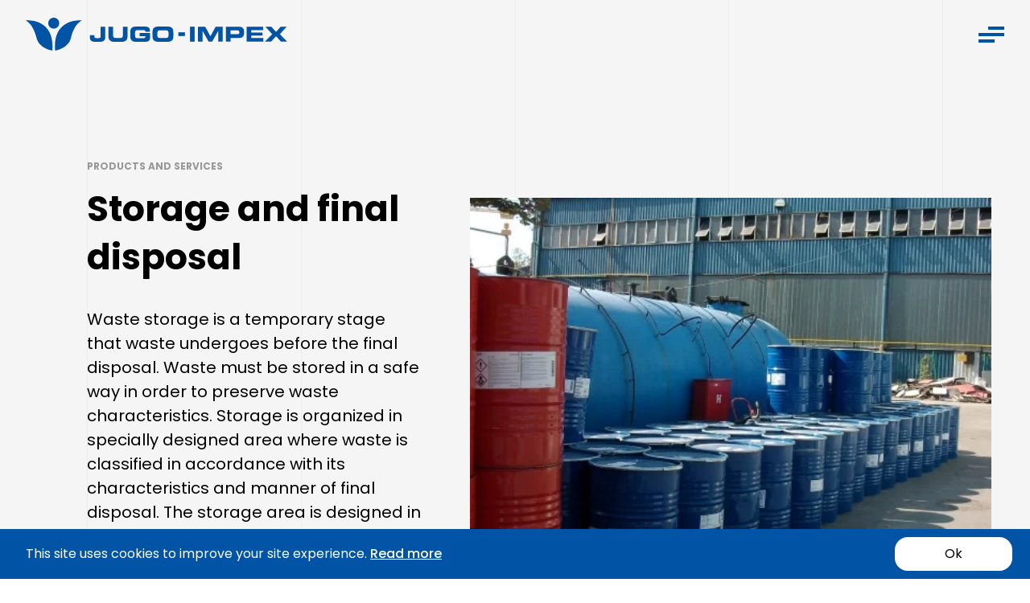

--- FILE ---
content_type: text/html; charset=UTF-8
request_url: https://jugo-impex.com/en/products-and-services/storage-and-final-disposal/
body_size: 9933
content:
<!doctype html>
<html lang="en-US">
<head>
	<meta charset="UTF-8">
	<meta name="viewport" content="width=device-width, initial-scale=1">
				<meta property="og:title" content="Storage and final disposal" />
		<meta property="og:type" content="website" />
	<meta property="og:url" content="https://jugo-impex.com/en/products-and-services/storage-and-final-disposal/" />
	<meta property="og:image" content="https://jugo-impex.com/wp-content/uploads/2020/07/usluge-skladistenje-zbrinjavanje.jpg" />
	<meta property="og:image:width" content="auto" />
	<meta property="og:image:height" content="auto" />
	<link rel="profile" href="https://gmpg.org/xfn/11">
	<link rel="apple-touch-icon" sizes="180x180" href="/wp-content/themes/jugoimpex/assets/img/favicon/apple-touch-icon.png">
	<link rel="icon" type="image/png" sizes="32x32" href="/wp-content/themes/jugoimpex/assets/img/favicon/favicon-32x32.png">
	<link rel="icon" type="image/png" sizes="16x16" href="/wp-content/themes/jugoimpex/assets/img/favicon/favicon-16x16.png">
	<link rel="manifest" href="/wp-content/themes/jugoimpex/assets/img/favicon/site.webmanifest">
	<link rel="mask-icon" href="/wp-content/themes/jugoimpex/assets/img/favicon/safari-pinned-tab.svg" color="#5bbad5">
	<meta name="msapplication-TileColor" content="#da532c">
	<meta name="theme-color" content="#ffffff">
	<link href="https://fonts.googleapis.com/css2?family=Poppins:wght@400;500;700&family=Roboto+Condensed&display=swap" rel="stylesheet">
	<link rel="stylesheet" href="https://unpkg.com/swiper/swiper-bundle.min.css">
	
	<meta name='robots' content='index, follow, max-image-preview:large, max-snippet:-1, max-video-preview:-1' />
<link rel="alternate" hreflang="sr" href="https://jugo-impex.com/proizvodi-i-usluge/skladistenje-i-konacno-zbrinjavanje/" />
<link rel="alternate" hreflang="en" href="https://jugo-impex.com/en/products-and-services/storage-and-final-disposal/" />
<link rel="alternate" hreflang="de" href="https://jugo-impex.com/de/produkte-und-dienstleistungen/das-sammeln-und-die-endgueltige-entsorgung/" />
        <!-- Google Tag Manager -->
        <script>
        (function(w,d,s,l,i){w[l]=w[l]||[];w[l].push({'gtm.start':
        new Date().getTime(),event:'gtm.js'});var f=d.getElementsByTagName(s)[0],
        j=d.createElement(s),dl=l!='dataLayer'?'&l='+l:'';j.async=true;j.src=
        'https://www.googletagmanager.com/gtm.js?id='+i+dl;f.parentNode.insertBefore(j,f);
        })(window,document,'script','dataLayer','GTM-TVD3VCP');
        </script>
        <!-- End Google Tag Manager -->
        
	<!-- This site is optimized with the Yoast SEO plugin v26.7 - https://yoast.com/wordpress/plugins/seo/ -->
	<title>Storage and final disposal - JUGO-IMPEX</title>
	<meta name="description" content="Jugo-Impex - service of storage and final disposal of waste in the safest way and in accordance with all applicable regulations." />
	<link rel="canonical" href="https://jugo-impex.com/en/products-and-services/storage-and-final-disposal/" />
	<script type="application/ld+json" class="yoast-schema-graph">{"@context":"https://schema.org","@graph":[{"@type":"WebPage","@id":"https://jugo-impex.com/en/products-and-services/storage-and-final-disposal/","url":"https://jugo-impex.com/en/products-and-services/storage-and-final-disposal/","name":"Storage and final disposal - JUGO-IMPEX","isPartOf":{"@id":"https://jugo-impex.com/#website"},"primaryImageOfPage":{"@id":"https://jugo-impex.com/en/products-and-services/storage-and-final-disposal/#primaryimage"},"image":{"@id":"https://jugo-impex.com/en/products-and-services/storage-and-final-disposal/#primaryimage"},"thumbnailUrl":"https://jugo-impex.com/wp-content/uploads/2020/07/usluge-skladistenje-zbrinjavanje.jpg","datePublished":"2021-01-06T11:59:14+00:00","dateModified":"2022-02-01T08:59:32+00:00","description":"Jugo-Impex - service of storage and final disposal of waste in the safest way and in accordance with all applicable regulations.","breadcrumb":{"@id":"https://jugo-impex.com/en/products-and-services/storage-and-final-disposal/#breadcrumb"},"inLanguage":"en-US","potentialAction":[{"@type":"ReadAction","target":["https://jugo-impex.com/en/products-and-services/storage-and-final-disposal/"]}]},{"@type":"ImageObject","inLanguage":"en-US","@id":"https://jugo-impex.com/en/products-and-services/storage-and-final-disposal/#primaryimage","url":"https://jugo-impex.com/wp-content/uploads/2020/07/usluge-skladistenje-zbrinjavanje.jpg","contentUrl":"https://jugo-impex.com/wp-content/uploads/2020/07/usluge-skladistenje-zbrinjavanje.jpg","width":704,"height":400,"caption":"Safely disposed waste in barrels - Jugo-Impex- Storage and disposal of hazardous waste."},{"@type":"BreadcrumbList","@id":"https://jugo-impex.com/en/products-and-services/storage-and-final-disposal/#breadcrumb","itemListElement":[{"@type":"ListItem","position":1,"name":"Home","item":"https://jugo-impex.com/en/"},{"@type":"ListItem","position":2,"name":"Proizvodi/Usluge","item":"https://jugo-impex.com/de/produkte-und-dienstleistungen/"},{"@type":"ListItem","position":3,"name":"Storage and final disposal"}]},{"@type":"WebSite","@id":"https://jugo-impex.com/#website","url":"https://jugo-impex.com/","name":"Jugo-impex","description":"","potentialAction":[{"@type":"SearchAction","target":{"@type":"EntryPoint","urlTemplate":"https://jugo-impex.com/?s={search_term_string}"},"query-input":{"@type":"PropertyValueSpecification","valueRequired":true,"valueName":"search_term_string"}}],"inLanguage":"en-US"}]}</script>
	<!-- / Yoast SEO plugin. -->


<link rel="alternate" type="application/rss+xml" title="Jugo-impex &raquo; Feed" href="https://jugo-impex.com/en/feed/" />
<link rel="alternate" type="application/rss+xml" title="Jugo-impex &raquo; Comments Feed" href="https://jugo-impex.com/en/comments/feed/" />
<link rel="alternate" title="oEmbed (JSON)" type="application/json+oembed" href="https://jugo-impex.com/wp-json/oembed/1.0/embed?url=https%3A%2F%2Fjugo-impex.com%2Fen%2Fproducts-and-services%2Fstorage-and-final-disposal%2F" />
<link rel="alternate" title="oEmbed (XML)" type="text/xml+oembed" href="https://jugo-impex.com/wp-json/oembed/1.0/embed?url=https%3A%2F%2Fjugo-impex.com%2Fen%2Fproducts-and-services%2Fstorage-and-final-disposal%2F&#038;format=xml" />
		<style>
			.lazyload,
			.lazyloading {
				max-width: 100%;
			}
		</style>
		<meta property="og:description" content="Waste storage is a temporary stage that waste undergoes before the final disposal. Waste must be stored in a safe&hellip;" /><!-- Google tag (gtag.js) --><script async src="https://www.googletagmanager.com/gtag/js?id=AW-454495822"></script><script>window.dataLayer = window.dataLayer || [];
function gtag(){dataLayer.push(arguments);}
gtag('js', new Date());
gtag('config', 'AW-454495822');
</script><style id='wp-img-auto-sizes-contain-inline-css' type='text/css'>
img:is([sizes=auto i],[sizes^="auto," i]){contain-intrinsic-size:3000px 1500px}
/*# sourceURL=wp-img-auto-sizes-contain-inline-css */
</style>
<style id='wp-emoji-styles-inline-css' type='text/css'>

	img.wp-smiley, img.emoji {
		display: inline !important;
		border: none !important;
		box-shadow: none !important;
		height: 1em !important;
		width: 1em !important;
		margin: 0 0.07em !important;
		vertical-align: -0.1em !important;
		background: none !important;
		padding: 0 !important;
	}
/*# sourceURL=wp-emoji-styles-inline-css */
</style>
<style id='classic-theme-styles-inline-css' type='text/css'>
/*! This file is auto-generated */
.wp-block-button__link{color:#fff;background-color:#32373c;border-radius:9999px;box-shadow:none;text-decoration:none;padding:calc(.667em + 2px) calc(1.333em + 2px);font-size:1.125em}.wp-block-file__button{background:#32373c;color:#fff;text-decoration:none}
/*# sourceURL=/wp-includes/css/classic-themes.min.css */
</style>
<link rel='stylesheet' id='contact-form-7-css' href='https://jugo-impex.com/wp-content/plugins/contact-form-7/includes/css/styles.css?ver=6.1.4' type='text/css' media='all' />
<link rel='stylesheet' id='wpml-legacy-dropdown-0-css' href='//jugo-impex.com/wp-content/plugins/sitepress-multilingual-cms/templates/language-switchers/legacy-dropdown/style.css?ver=1' type='text/css' media='all' />
<link rel='stylesheet' id='wpml-tm-admin-bar-css' href='https://jugo-impex.com/wp-content/plugins/wpml-translation-management/res/css/admin-bar-style.css?ver=2.9.8' type='text/css' media='all' />
<link rel='stylesheet' id='jugoimpex-custom-style-css' href='https://jugo-impex.com/wp-content/themes/jugoimpex/public/css/style.min.css?ver=7.1' type='text/css' media='all' />
<script type="text/javascript" defer src="https://jugo-impex.com/wp-includes/js/jquery/jquery.min.js?ver=3.7.1" id="jquery-core-js"></script>
<script type="text/javascript" defer defer='defer' src="https://jugo-impex.com/wp-includes/js/jquery/jquery-migrate.min.js?ver=3.4.1" id="jquery-migrate-js"></script>
<script type="text/javascript" defer defer='defer' src="https://jugo-impex.com/wp-content/plugins/sitepress-multilingual-cms/res/js/jquery.cookie.js?ver=4.3.15" id="jquery.cookie-js"></script>
<script type="text/javascript" id="wpml-cookie-js-extra">
/* <![CDATA[ */
var wpml_cookies = {"wp-wpml_current_language":{"value":"en","expires":1,"path":"/"}};
var wpml_cookies = {"wp-wpml_current_language":{"value":"en","expires":1,"path":"/"}};
//# sourceURL=wpml-cookie-js-extra
/* ]]> */
</script>
<script type="text/javascript" defer defer='defer' src="https://jugo-impex.com/wp-content/plugins/sitepress-multilingual-cms/res/js/cookies/language-cookie.js?ver=4.3.15" id="wpml-cookie-js"></script>
<script type="text/javascript" defer defer='defer' src="https://jugo-impex.com/wp-content/plugins/svg-support/vendor/DOMPurify/DOMPurify.min.js?ver=2.5.8" id="bodhi-dompurify-library-js"></script>
<script type="text/javascript" id="bodhi_svg_inline-js-extra">
/* <![CDATA[ */
var svgSettings = {"skipNested":""};
//# sourceURL=bodhi_svg_inline-js-extra
/* ]]> */
</script>
<script type="text/javascript" defer defer='defer' src="https://jugo-impex.com/wp-content/plugins/svg-support/js/min/svgs-inline-min.js" id="bodhi_svg_inline-js"></script>
<script type="text/javascript" id="bodhi_svg_inline-js-after">
/* <![CDATA[ */
cssTarget={"Bodhi":"img.st-svg","ForceInlineSVG":"st-svg"};ForceInlineSVGActive="true";frontSanitizationEnabled="on";
//# sourceURL=bodhi_svg_inline-js-after
/* ]]> */
</script>
<script type="text/javascript" defer defer='defer' src="//jugo-impex.com/wp-content/plugins/sitepress-multilingual-cms/templates/language-switchers/legacy-dropdown/script.js?ver=1" id="wpml-legacy-dropdown-0-js"></script>
<link rel="https://api.w.org/" href="https://jugo-impex.com/wp-json/" /><link rel="alternate" title="JSON" type="application/json" href="https://jugo-impex.com/wp-json/wp/v2/proizvod_usluga/55787" /><link rel="EditURI" type="application/rsd+xml" title="RSD" href="https://jugo-impex.com/xmlrpc.php?rsd" />
<meta name="generator" content="WordPress 6.9" />
<link rel='shortlink' href='https://jugo-impex.com/en/?p=55787' />
<meta name="generator" content="WPML ver:4.3.15 stt:1,3,49;" />

		<script>
		(function(h,o,t,j,a,r){
			h.hj=h.hj||function(){(h.hj.q=h.hj.q||[]).push(arguments)};
			h._hjSettings={hjid:2167544,hjsv:5};
			a=o.getElementsByTagName('head')[0];
			r=o.createElement('script');r.async=1;
			r.src=t+h._hjSettings.hjid+j+h._hjSettings.hjsv;
			a.appendChild(r);
		})(window,document,'//static.hotjar.com/c/hotjar-','.js?sv=');
		</script>
				<script>
			document.documentElement.className = document.documentElement.className.replace('no-js', 'js');
		</script>
				<style>
			.no-js img.lazyload {
				display: none;
			}

			figure.wp-block-image img.lazyloading {
				min-width: 150px;
			}

			.lazyload,
			.lazyloading {
				--smush-placeholder-width: 100px;
				--smush-placeholder-aspect-ratio: 1/1;
				width: var(--smush-image-width, var(--smush-placeholder-width)) !important;
				aspect-ratio: var(--smush-image-aspect-ratio, var(--smush-placeholder-aspect-ratio)) !important;
			}

						.lazyload, .lazyloading {
				opacity: 0;
			}

			.lazyloaded {
				opacity: 1;
				transition: opacity 400ms;
				transition-delay: 0ms;
			}

					</style>
		<style type="text/css">.recentcomments a{display:inline !important;padding:0 !important;margin:0 !important;}</style><style id='global-styles-inline-css' type='text/css'>
:root{--wp--preset--aspect-ratio--square: 1;--wp--preset--aspect-ratio--4-3: 4/3;--wp--preset--aspect-ratio--3-4: 3/4;--wp--preset--aspect-ratio--3-2: 3/2;--wp--preset--aspect-ratio--2-3: 2/3;--wp--preset--aspect-ratio--16-9: 16/9;--wp--preset--aspect-ratio--9-16: 9/16;--wp--preset--color--black: #000000;--wp--preset--color--cyan-bluish-gray: #abb8c3;--wp--preset--color--white: #ffffff;--wp--preset--color--pale-pink: #f78da7;--wp--preset--color--vivid-red: #cf2e2e;--wp--preset--color--luminous-vivid-orange: #ff6900;--wp--preset--color--luminous-vivid-amber: #fcb900;--wp--preset--color--light-green-cyan: #7bdcb5;--wp--preset--color--vivid-green-cyan: #00d084;--wp--preset--color--pale-cyan-blue: #8ed1fc;--wp--preset--color--vivid-cyan-blue: #0693e3;--wp--preset--color--vivid-purple: #9b51e0;--wp--preset--gradient--vivid-cyan-blue-to-vivid-purple: linear-gradient(135deg,rgb(6,147,227) 0%,rgb(155,81,224) 100%);--wp--preset--gradient--light-green-cyan-to-vivid-green-cyan: linear-gradient(135deg,rgb(122,220,180) 0%,rgb(0,208,130) 100%);--wp--preset--gradient--luminous-vivid-amber-to-luminous-vivid-orange: linear-gradient(135deg,rgb(252,185,0) 0%,rgb(255,105,0) 100%);--wp--preset--gradient--luminous-vivid-orange-to-vivid-red: linear-gradient(135deg,rgb(255,105,0) 0%,rgb(207,46,46) 100%);--wp--preset--gradient--very-light-gray-to-cyan-bluish-gray: linear-gradient(135deg,rgb(238,238,238) 0%,rgb(169,184,195) 100%);--wp--preset--gradient--cool-to-warm-spectrum: linear-gradient(135deg,rgb(74,234,220) 0%,rgb(151,120,209) 20%,rgb(207,42,186) 40%,rgb(238,44,130) 60%,rgb(251,105,98) 80%,rgb(254,248,76) 100%);--wp--preset--gradient--blush-light-purple: linear-gradient(135deg,rgb(255,206,236) 0%,rgb(152,150,240) 100%);--wp--preset--gradient--blush-bordeaux: linear-gradient(135deg,rgb(254,205,165) 0%,rgb(254,45,45) 50%,rgb(107,0,62) 100%);--wp--preset--gradient--luminous-dusk: linear-gradient(135deg,rgb(255,203,112) 0%,rgb(199,81,192) 50%,rgb(65,88,208) 100%);--wp--preset--gradient--pale-ocean: linear-gradient(135deg,rgb(255,245,203) 0%,rgb(182,227,212) 50%,rgb(51,167,181) 100%);--wp--preset--gradient--electric-grass: linear-gradient(135deg,rgb(202,248,128) 0%,rgb(113,206,126) 100%);--wp--preset--gradient--midnight: linear-gradient(135deg,rgb(2,3,129) 0%,rgb(40,116,252) 100%);--wp--preset--font-size--small: 13px;--wp--preset--font-size--medium: 20px;--wp--preset--font-size--large: 36px;--wp--preset--font-size--x-large: 42px;--wp--preset--spacing--20: 0.44rem;--wp--preset--spacing--30: 0.67rem;--wp--preset--spacing--40: 1rem;--wp--preset--spacing--50: 1.5rem;--wp--preset--spacing--60: 2.25rem;--wp--preset--spacing--70: 3.38rem;--wp--preset--spacing--80: 5.06rem;--wp--preset--shadow--natural: 6px 6px 9px rgba(0, 0, 0, 0.2);--wp--preset--shadow--deep: 12px 12px 50px rgba(0, 0, 0, 0.4);--wp--preset--shadow--sharp: 6px 6px 0px rgba(0, 0, 0, 0.2);--wp--preset--shadow--outlined: 6px 6px 0px -3px rgb(255, 255, 255), 6px 6px rgb(0, 0, 0);--wp--preset--shadow--crisp: 6px 6px 0px rgb(0, 0, 0);}:where(.is-layout-flex){gap: 0.5em;}:where(.is-layout-grid){gap: 0.5em;}body .is-layout-flex{display: flex;}.is-layout-flex{flex-wrap: wrap;align-items: center;}.is-layout-flex > :is(*, div){margin: 0;}body .is-layout-grid{display: grid;}.is-layout-grid > :is(*, div){margin: 0;}:where(.wp-block-columns.is-layout-flex){gap: 2em;}:where(.wp-block-columns.is-layout-grid){gap: 2em;}:where(.wp-block-post-template.is-layout-flex){gap: 1.25em;}:where(.wp-block-post-template.is-layout-grid){gap: 1.25em;}.has-black-color{color: var(--wp--preset--color--black) !important;}.has-cyan-bluish-gray-color{color: var(--wp--preset--color--cyan-bluish-gray) !important;}.has-white-color{color: var(--wp--preset--color--white) !important;}.has-pale-pink-color{color: var(--wp--preset--color--pale-pink) !important;}.has-vivid-red-color{color: var(--wp--preset--color--vivid-red) !important;}.has-luminous-vivid-orange-color{color: var(--wp--preset--color--luminous-vivid-orange) !important;}.has-luminous-vivid-amber-color{color: var(--wp--preset--color--luminous-vivid-amber) !important;}.has-light-green-cyan-color{color: var(--wp--preset--color--light-green-cyan) !important;}.has-vivid-green-cyan-color{color: var(--wp--preset--color--vivid-green-cyan) !important;}.has-pale-cyan-blue-color{color: var(--wp--preset--color--pale-cyan-blue) !important;}.has-vivid-cyan-blue-color{color: var(--wp--preset--color--vivid-cyan-blue) !important;}.has-vivid-purple-color{color: var(--wp--preset--color--vivid-purple) !important;}.has-black-background-color{background-color: var(--wp--preset--color--black) !important;}.has-cyan-bluish-gray-background-color{background-color: var(--wp--preset--color--cyan-bluish-gray) !important;}.has-white-background-color{background-color: var(--wp--preset--color--white) !important;}.has-pale-pink-background-color{background-color: var(--wp--preset--color--pale-pink) !important;}.has-vivid-red-background-color{background-color: var(--wp--preset--color--vivid-red) !important;}.has-luminous-vivid-orange-background-color{background-color: var(--wp--preset--color--luminous-vivid-orange) !important;}.has-luminous-vivid-amber-background-color{background-color: var(--wp--preset--color--luminous-vivid-amber) !important;}.has-light-green-cyan-background-color{background-color: var(--wp--preset--color--light-green-cyan) !important;}.has-vivid-green-cyan-background-color{background-color: var(--wp--preset--color--vivid-green-cyan) !important;}.has-pale-cyan-blue-background-color{background-color: var(--wp--preset--color--pale-cyan-blue) !important;}.has-vivid-cyan-blue-background-color{background-color: var(--wp--preset--color--vivid-cyan-blue) !important;}.has-vivid-purple-background-color{background-color: var(--wp--preset--color--vivid-purple) !important;}.has-black-border-color{border-color: var(--wp--preset--color--black) !important;}.has-cyan-bluish-gray-border-color{border-color: var(--wp--preset--color--cyan-bluish-gray) !important;}.has-white-border-color{border-color: var(--wp--preset--color--white) !important;}.has-pale-pink-border-color{border-color: var(--wp--preset--color--pale-pink) !important;}.has-vivid-red-border-color{border-color: var(--wp--preset--color--vivid-red) !important;}.has-luminous-vivid-orange-border-color{border-color: var(--wp--preset--color--luminous-vivid-orange) !important;}.has-luminous-vivid-amber-border-color{border-color: var(--wp--preset--color--luminous-vivid-amber) !important;}.has-light-green-cyan-border-color{border-color: var(--wp--preset--color--light-green-cyan) !important;}.has-vivid-green-cyan-border-color{border-color: var(--wp--preset--color--vivid-green-cyan) !important;}.has-pale-cyan-blue-border-color{border-color: var(--wp--preset--color--pale-cyan-blue) !important;}.has-vivid-cyan-blue-border-color{border-color: var(--wp--preset--color--vivid-cyan-blue) !important;}.has-vivid-purple-border-color{border-color: var(--wp--preset--color--vivid-purple) !important;}.has-vivid-cyan-blue-to-vivid-purple-gradient-background{background: var(--wp--preset--gradient--vivid-cyan-blue-to-vivid-purple) !important;}.has-light-green-cyan-to-vivid-green-cyan-gradient-background{background: var(--wp--preset--gradient--light-green-cyan-to-vivid-green-cyan) !important;}.has-luminous-vivid-amber-to-luminous-vivid-orange-gradient-background{background: var(--wp--preset--gradient--luminous-vivid-amber-to-luminous-vivid-orange) !important;}.has-luminous-vivid-orange-to-vivid-red-gradient-background{background: var(--wp--preset--gradient--luminous-vivid-orange-to-vivid-red) !important;}.has-very-light-gray-to-cyan-bluish-gray-gradient-background{background: var(--wp--preset--gradient--very-light-gray-to-cyan-bluish-gray) !important;}.has-cool-to-warm-spectrum-gradient-background{background: var(--wp--preset--gradient--cool-to-warm-spectrum) !important;}.has-blush-light-purple-gradient-background{background: var(--wp--preset--gradient--blush-light-purple) !important;}.has-blush-bordeaux-gradient-background{background: var(--wp--preset--gradient--blush-bordeaux) !important;}.has-luminous-dusk-gradient-background{background: var(--wp--preset--gradient--luminous-dusk) !important;}.has-pale-ocean-gradient-background{background: var(--wp--preset--gradient--pale-ocean) !important;}.has-electric-grass-gradient-background{background: var(--wp--preset--gradient--electric-grass) !important;}.has-midnight-gradient-background{background: var(--wp--preset--gradient--midnight) !important;}.has-small-font-size{font-size: var(--wp--preset--font-size--small) !important;}.has-medium-font-size{font-size: var(--wp--preset--font-size--medium) !important;}.has-large-font-size{font-size: var(--wp--preset--font-size--large) !important;}.has-x-large-font-size{font-size: var(--wp--preset--font-size--x-large) !important;}
/*# sourceURL=global-styles-inline-css */
</style>
</head>

<body class="wp-singular proizvod_usluga-template-default single single-proizvod_usluga postid-55787 wp-theme-jugoimpex">
	        <!-- Google Tag Manager (noscript) -->
        <noscript>
            <iframe src="https://www.googletagmanager.com/ns.html?id=GTM-TVD3VCP"
                    height="0" width="0" style="display:none;visibility:hidden"></iframe>
        </noscript>
        <!-- End Google Tag Manager (noscript) -->
        	<header class="site-header">
		<div class="container-fluid">
			<div class="row">
				<div class="logo">
											<a href= "/en/">
							<img src="https://jugo-impex.com/wp-content/uploads/2020/07/logo-white.svg" alt="">
						</a>
				</div>
				<div class="menu-wrapper">
					<span></span>
					<span></span>
					<span></span>
				</div>
				<nav id="site-navigation" class="main-navigation">
					<div class="line-wrapper">
						<div class="container">
							<div class="row">
								<div class="line"></div>
								<div class="line"></div>
								<div class="line"></div>
								<div class="line"></div>
								<div class="line"></div>
							</div>
						</div>
					</div>
					<div class="menu-menu-1-en-container"><ul id="primary-menu" class="menu"><li id="menu-item-55721" class="menu-item menu-item-type-post_type menu-item-object-page menu-item-55721"><a href="https://jugo-impex.com/en/sectors/">Sectors</a></li>
<li id="menu-item-55719" class="menu-item menu-item-type-post_type menu-item-object-page menu-item-55719"><a href="https://jugo-impex.com/en/products-and-services/">Products and Services</a></li>
<li id="menu-item-55720" class="menu-item menu-item-type-post_type menu-item-object-page menu-item-55720"><a href="https://jugo-impex.com/en/projects/">Projects</a></li>
<li id="menu-item-55714" class="menu-item menu-item-type-post_type menu-item-object-page menu-item-55714"><a href="https://jugo-impex.com/en/about-us/">About us</a></li>
<li id="menu-item-55717" class="menu-item menu-item-type-post_type menu-item-object-page menu-item-55717"><a href="https://jugo-impex.com/en/permits-and-certificates/">Permits and Certificates</a></li>
<li id="menu-item-55715" class="menu-item menu-item-type-post_type menu-item-object-page menu-item-55715"><a href="https://jugo-impex.com/en/contact/">Contact</a></li>
<li id="menu-item-56436" class="menu-item menu-item-type-post_type menu-item-object-page menu-item-56436"><a href="https://jugo-impex.com/en/blog/">Blog</a></li>
</ul></div>					<div class="lng-switch language-switcher">
						
<div
	 class="wpml-ls-statics-shortcode_actions wpml-ls wpml-ls-legacy-dropdown js-wpml-ls-legacy-dropdown">
	<ul>

		<li tabindex="0" class="wpml-ls-slot-shortcode_actions wpml-ls-item wpml-ls-item-en wpml-ls-current-language wpml-ls-item-legacy-dropdown">
			<a href="#" class="js-wpml-ls-item-toggle wpml-ls-item-toggle"><img class="wpml-ls-flag" src="https://jugo-impex.com/wp-content/uploads/flags/EN.svg" alt=""><span class="wpml-ls-native">En</span></a>

			<ul class="wpml-ls-sub-menu">
				
					<li class="wpml-ls-slot-shortcode_actions wpml-ls-item wpml-ls-item-sr wpml-ls-first-item">
						<a href="https://jugo-impex.com/proizvodi-i-usluge/skladistenje-i-konacno-zbrinjavanje/" class="wpml-ls-link"><img class="wpml-ls-flag" src="https://jugo-impex.com/wp-content/uploads/flags/SR.svg" alt=""><span class="wpml-ls-native" lang="sr">Sr</span></a>
					</li>

				
					<li class="wpml-ls-slot-shortcode_actions wpml-ls-item wpml-ls-item-de wpml-ls-last-item">
						<a href="https://jugo-impex.com/de/produkte-und-dienstleistungen/das-sammeln-und-die-endgueltige-entsorgung/" class="wpml-ls-link"><img class="wpml-ls-flag" src="https://jugo-impex.com/wp-content/uploads/flags/DE.svg" alt=""><span class="wpml-ls-native" lang="de">De</span></a>
					</li>

							</ul>

		</li>

	</ul>
</div>
					</div>
													<p class="copyright">© 2026 JUGO-IMPEX. All rights reserved.</p>
												</nav>
			</div>
		</div>
	</header>

	<main id="main" class="site-main">
		<div class="line-wrapper">
			<div class="container">
				<div class="row">
					<div class="line"></div>
					<div class="line"></div>
					<div class="line"></div>
					<div class="line"></div>
					<div class="line"></div>
				</div>
			</div>
		</div>
  <section class="text-image">
    <div class="container">
      <div class="row">
        <div class="item text order1">
          <div class="wrap">
              <p class="subtitle">Products and services</p>
									
            <h1>Storage and final disposal</h1>
            <div class="content"><p>Waste storage is a temporary stage that waste undergoes before the final disposal. Waste must be stored in a safe way in order to preserve waste characteristics. Storage is organized in specially designed area where waste is classified in accordance with its characteristics and manner of final disposal. The storage area is designed in compliance with the valid regulations. Area for storing liquid waste is secured and equipped with special bunded storage tanks which prevent pollution of the environment and working area in case of emergency or accident.</p>
</div>
          </div>
        </div>
        <div class="item image order2 lazyload" style="background:inherit; background-size: cover !important;" title="Waste storage and disposal -Jugo Impex - Services" data-bg="url(&#039;https://jugo-impex.com/wp-content/uploads/2020/07/usluge-skladistenje-zbrinjavanje.jpg&#039;) center center no-repeat"></div>
      </div>
    </div>
  </section>	<section class="text-image">
		<div class="container">
			<div class="row">
							<div class="item text order2"">
					<div class="wrap">
												<div class="content"><p>Jugo-Impex has exceptional business cooperation with numerous European companies which focus on recycling and recovery of useful waste components. In this way, the company makes a positive impact on the environment and reduces the costs borne by waste generators. For the list of waste that Jugo-Impex has the permit to store and/or treat in accordance with the relevant resolutions, please visit: <a href="http://www.sepa.gov.rs/app/dozvole/details.php?code=1&amp;id=433l" target="_blank" rel="noopener">Jugo-Impex Permits</a>.</p>
</div>
											</div>
				</div>
				<div class="item image order1 lazyload" title="Waste management and storage - Containers-Jugo-Impex-Services" style="background:inherit; background-size: cover !important;" data-bg="url(&#039;https://jugo-impex.com/wp-content/uploads/2020/07/skladistenje-zbrinjavanje-01.jpg&#039;) center center no-repeat"></div>
			</div>
		</div>
	</section>
	<section class="text-image">
		<div class="container">
			<div class="row">
							<div class="item text order1"">
					<div class="wrap">
												<div class="content"><h2>Customs warehousing</h2>
<p>Jugo-Impex provides its associates with a specialized service, i.e. temporary storage of waste at private customs warehouse where waste is stored before the final export. The company offers its storage area capacity to the clients who perform their business activities in free-trade zone and generate waste that is exported to treatment plants throughout Europe.</p>
</div>
											</div>
				</div>
				<div class="item image order2 lazyload" title="Customs warehouse-Jugo Impex-Hazardous waste storage and disposal services" style="background:inherit; background-size: cover !important;" data-bg="url(&#039;https://jugo-impex.com/wp-content/uploads/2020/07/carinsko-skladistenje-1.jpg&#039;) center center no-repeat"></div>
			</div>
		</div>
	</section>
	<section class="products">
		<div class="container">
			<div class="row">
				<h4>Other services</h4>
				<div class="wrapper">
								<a class="inner" href="https://jugo-impex.com/en/products-and-services/treatment/">
									<div class="cover">
										<img data-src="https://jugo-impex.com/wp-content/uploads/2020/07/slika13.jpg" alt="Employees in the treatment process - Jugo-Impex - Hazardous waste treatment services" title="Treatment -Workers in the process-Jugo-Impex" src="[data-uri]" class="lazyload" style="--smush-placeholder-width: 1440px; --smush-placeholder-aspect-ratio: 1440/960;">
									</div>
									<div class="info">
										<p class="name">Treatment</p>
										<div class="link">
											<p>Read more </p>
											<img src="/wp-content/themes/jugoimpex/assets/img/read-more-arrow.svg" alt="Arrow">
										</div>
									</div>
									</a>
														<a class="inner" href="https://jugo-impex.com/en/products-and-services/collection-and-transportation/">
									<div class="cover">
										<img data-src="https://jugo-impex.com/wp-content/uploads/2020/07/slika18.jpg" alt="Employees in the treatment process - Jugo-Impex - Hazardous waste treatment services" title="Waste Collection and transport - Jugo Impex." src="[data-uri]" class="lazyload" style="--smush-placeholder-width: 1440px; --smush-placeholder-aspect-ratio: 1440/960;">
									</div>
									<div class="info">
										<p class="name">Collection and transportation</p>
										<div class="link">
											<p>Read more </p>
											<img src="/wp-content/themes/jugoimpex/assets/img/read-more-arrow.svg" alt="Arrow">
										</div>
									</div>
									</a>
										</div>
			</div>
		</div>
	</section>
	</main>

	<footer class="site-footer">
		<div class="foo-contact">
			<div class="container">
									<div class="row">
										<a href="/en/contact/">
								<div class="wrapper">
									<div class="left">
										<p class="text">We have the solution</p>
										<p class="title">Are You interested in cooperation?</p>
									</div>
									<div class="right">
										<img src="/wp-content/themes/jugoimpex/assets/img/footer-arrow.svg" alt="Arrow">
									</div>
								</div>
							</a>
						</div>
						<span class="background">JUGO-IMPEX</span>
						</div>
		</div>
		<div class="main">
			<div class="fixed">
				<div class="container">
					<div class="row">
													<div class="img">
									<a href="/en/"><img src="https://jugo-impex.com/wp-content/uploads/2020/07/logo-white.svg" alt="Jugo-impex logo"></a>
								</div>
								<div class="wrapper">
																<div class="wrap">
												<p class="title">Head office</p>
																				<p class="text">Vazduhoplovaca BB</p>
																													<p class="text">18000 Niš, Srbija</p>
																									</div>
																<div class="wrap">
												<p class="title">Contact</p>
																				<p class="text"><a href="tel:+381(0)184583833">+381 (0)18 4583833</a></p>
																													<p class="text"><a href="tel:+381(0)184583832">+381 (0)18 4583832</a></p>
																													<p class="text"><a href="tel:+381(0)184583593">+381 (0)18 4583593</a></p>
																													<p class="text"><a href="mailto:info@jugo-impex.com">info@jugo-impex.com</a></p>
																									</div>
																<div class="wrap">
												<p class="title">Sectors</p>
																				<p class="text"><a href="/en/sectors/hazardous-waste/">Hazardous waste</a></p>
																													<p class="text"><a href="/en/sectors/non-hazardous-waste/">Non-hazardous waste</a></p>
																													<p class="text"><a href="/en/sectors/foundry/">Foundry</a></p>
																									</div>
																<div class="wrap">
												<p class="title">Jugo-impex</p>
																				<p class="text"><a href="/en/about-us/">About us</a></p>
																													<p class="text"><a href="/en/projects/">Projects</a></p>
																													<p class="text"><a href="/en/permits-and-certificates/">Permits and Certificates</a></p>
																													<p class="text"><a href="/en/contact/">Contact</a></p>
																									</div>
													</div>
																<p class="copyright">© 2026 JUGO-IMPEX. All rights reserved.</p>
										</div>
				</div>
				<span class="aside">Get to know us</span>
			</div>
		</div>
		<!-- BEGIN SAFESIGNED SEAL BLOCK -->
		<div class="safesigned_container_rectangle">
				<div id="safesigned_seal_244">&nbsp;</div>
				<script type="text/javascript">
						// <![CDATA[
						var _SAFESIGNED = document.createElement('script');
						_SAFESIGNED.src = "https://verify.safesigned.com/seal/244/1100";
						_SAFESIGNED.text = "var SEAL_CONTAINER_244 = new SEAL(244, 1100, 4); SEAL_CONTAINER_244.loadSeal();";
						document.getElementsByTagName('head')[0].appendChild(_SAFESIGNED);
						// ]]>
				</script>
				<noscript>
						<div style="height:40px; width:110px; z-index:10001 !important; position:fixed;
										bottom:0px; right:45px; background-color:transparent;">
								<a href="https://verify.safesigned.com/nojs/" style="height:40px; width:110px;
									display:block; text-decoration:none; background-color:transparent;">
										<img src="https://verify.safesigned.com/media/images/cert_type/244/levels/322/1_rect_js_disabled.png" alt="Sasfesigned seal" style="border:0" />
								</a>
						</div>
				</noscript>
		</div>
		<!-- END SAFESIGNED SEAL BLOCK -->
	</footer>
	<div class="cookie-notice">
				<p>This site uses cookies to improve your site experience. <a href=https://jugo-impex.com/en/cookie-policy/>Read more</a></p>
		<button class="set-cookies">Ok</button>
	</div>


<script type="speculationrules">
{"prefetch":[{"source":"document","where":{"and":[{"href_matches":"/en/*"},{"not":{"href_matches":["/wp-*.php","/wp-admin/*","/wp-content/uploads/*","/wp-content/*","/wp-content/plugins/*","/wp-content/themes/jugoimpex/*","/en/*\\?(.+)"]}},{"not":{"selector_matches":"a[rel~=\"nofollow\"]"}},{"not":{"selector_matches":".no-prefetch, .no-prefetch a"}}]},"eagerness":"conservative"}]}
</script>
<script type="text/javascript" defer defer='defer' src="https://jugo-impex.com/wp-includes/js/dist/hooks.min.js?ver=dd5603f07f9220ed27f1" id="wp-hooks-js"></script>
<script type="text/javascript" defer defer='defer' src="https://jugo-impex.com/wp-includes/js/dist/i18n.min.js?ver=c26c3dc7bed366793375" id="wp-i18n-js"></script>
<script type="text/javascript" id="wp-i18n-js-after">
/* <![CDATA[ */
wp.i18n.setLocaleData( { 'text direction\u0004ltr': [ 'ltr' ] } );
//# sourceURL=wp-i18n-js-after
/* ]]> */
</script>
<script type="text/javascript" defer defer='defer' src="https://jugo-impex.com/wp-content/plugins/contact-form-7/includes/swv/js/index.js?ver=6.1.4" id="swv-js"></script>
<script type="text/javascript" id="contact-form-7-js-before">
/* <![CDATA[ */
var wpcf7 = {
    "api": {
        "root": "https:\/\/jugo-impex.com\/wp-json\/",
        "namespace": "contact-form-7\/v1"
    }
};
//# sourceURL=contact-form-7-js-before
/* ]]> */
</script>
<script type="text/javascript" defer defer='defer' src="https://jugo-impex.com/wp-content/plugins/contact-form-7/includes/js/index.js?ver=6.1.4" id="contact-form-7-js"></script>
<script type="text/javascript" defer defer='defer' src="https://jugo-impex.com/wp-content/themes/jugoimpex/assets/vendors/js/swiper-bundle.min.js" id="swiper-js"></script>
<script type="text/javascript" defer defer='defer' src="https://jugo-impex.com/wp-content/themes/jugoimpex/public/js/vendors.min.js" id="jugoimpex-vendors-scripts-js"></script>
<script type="text/javascript" defer defer='defer' src="https://jugo-impex.com/wp-content/themes/jugoimpex/public/js/script.min.js?ver=6.3" id="jugoimpex-scripts-js"></script>
<script type="text/javascript" id="smush-lazy-load-js-before">
/* <![CDATA[ */
var smushLazyLoadOptions = {"autoResizingEnabled":false,"autoResizeOptions":{"precision":5,"skipAutoWidth":true}};
//# sourceURL=smush-lazy-load-js-before
/* ]]> */
</script>
<script type="text/javascript" defer defer='defer' src="https://jugo-impex.com/wp-content/plugins/wp-smushit/app/assets/js/smush-lazy-load.min.js?ver=3.23.1" id="smush-lazy-load-js"></script>
<script id="wp-emoji-settings" type="application/json">
{"baseUrl":"https://s.w.org/images/core/emoji/17.0.2/72x72/","ext":".png","svgUrl":"https://s.w.org/images/core/emoji/17.0.2/svg/","svgExt":".svg","source":{"concatemoji":"https://jugo-impex.com/wp-includes/js/wp-emoji-release.min.js?ver=6.9"}}
</script>
<script type="module">
/* <![CDATA[ */
/*! This file is auto-generated */
const a=JSON.parse(document.getElementById("wp-emoji-settings").textContent),o=(window._wpemojiSettings=a,"wpEmojiSettingsSupports"),s=["flag","emoji"];function i(e){try{var t={supportTests:e,timestamp:(new Date).valueOf()};sessionStorage.setItem(o,JSON.stringify(t))}catch(e){}}function c(e,t,n){e.clearRect(0,0,e.canvas.width,e.canvas.height),e.fillText(t,0,0);t=new Uint32Array(e.getImageData(0,0,e.canvas.width,e.canvas.height).data);e.clearRect(0,0,e.canvas.width,e.canvas.height),e.fillText(n,0,0);const a=new Uint32Array(e.getImageData(0,0,e.canvas.width,e.canvas.height).data);return t.every((e,t)=>e===a[t])}function p(e,t){e.clearRect(0,0,e.canvas.width,e.canvas.height),e.fillText(t,0,0);var n=e.getImageData(16,16,1,1);for(let e=0;e<n.data.length;e++)if(0!==n.data[e])return!1;return!0}function u(e,t,n,a){switch(t){case"flag":return n(e,"\ud83c\udff3\ufe0f\u200d\u26a7\ufe0f","\ud83c\udff3\ufe0f\u200b\u26a7\ufe0f")?!1:!n(e,"\ud83c\udde8\ud83c\uddf6","\ud83c\udde8\u200b\ud83c\uddf6")&&!n(e,"\ud83c\udff4\udb40\udc67\udb40\udc62\udb40\udc65\udb40\udc6e\udb40\udc67\udb40\udc7f","\ud83c\udff4\u200b\udb40\udc67\u200b\udb40\udc62\u200b\udb40\udc65\u200b\udb40\udc6e\u200b\udb40\udc67\u200b\udb40\udc7f");case"emoji":return!a(e,"\ud83e\u1fac8")}return!1}function f(e,t,n,a){let r;const o=(r="undefined"!=typeof WorkerGlobalScope&&self instanceof WorkerGlobalScope?new OffscreenCanvas(300,150):document.createElement("canvas")).getContext("2d",{willReadFrequently:!0}),s=(o.textBaseline="top",o.font="600 32px Arial",{});return e.forEach(e=>{s[e]=t(o,e,n,a)}),s}function r(e){var t=document.createElement("script");t.src=e,t.defer=!0,document.head.appendChild(t)}a.supports={everything:!0,everythingExceptFlag:!0},new Promise(t=>{let n=function(){try{var e=JSON.parse(sessionStorage.getItem(o));if("object"==typeof e&&"number"==typeof e.timestamp&&(new Date).valueOf()<e.timestamp+604800&&"object"==typeof e.supportTests)return e.supportTests}catch(e){}return null}();if(!n){if("undefined"!=typeof Worker&&"undefined"!=typeof OffscreenCanvas&&"undefined"!=typeof URL&&URL.createObjectURL&&"undefined"!=typeof Blob)try{var e="postMessage("+f.toString()+"("+[JSON.stringify(s),u.toString(),c.toString(),p.toString()].join(",")+"));",a=new Blob([e],{type:"text/javascript"});const r=new Worker(URL.createObjectURL(a),{name:"wpTestEmojiSupports"});return void(r.onmessage=e=>{i(n=e.data),r.terminate(),t(n)})}catch(e){}i(n=f(s,u,c,p))}t(n)}).then(e=>{for(const n in e)a.supports[n]=e[n],a.supports.everything=a.supports.everything&&a.supports[n],"flag"!==n&&(a.supports.everythingExceptFlag=a.supports.everythingExceptFlag&&a.supports[n]);var t;a.supports.everythingExceptFlag=a.supports.everythingExceptFlag&&!a.supports.flag,a.supports.everything||((t=a.source||{}).concatemoji?r(t.concatemoji):t.wpemoji&&t.twemoji&&(r(t.twemoji),r(t.wpemoji)))});
//# sourceURL=https://jugo-impex.com/wp-includes/js/wp-emoji-loader.min.js
/* ]]> */
</script>

</body>
</html>


--- FILE ---
content_type: text/css
request_url: https://jugo-impex.com/wp-content/themes/jugoimpex/public/css/style.min.css?ver=7.1
body_size: 90155
content:
/*--------------------------------------------------------------
>>> TABLE OF CONTENTS:
----------------------------------------------------------------
# Normalize
# Common
# Media
# Layout
# Pages
--------------------------------------------------------------*/
/*--------------------------------------------------------------
# Normalize
--------------------------------------------------------------*/
/*
 * 1. Correct the line height in all browsers.
 * 2. Prevent adjustments of font size after orientation changes in iOS.
 */
html {
  -webkit-text-size-adjust: 100%;
  /* 2 */
}

/* Sections
	 ========================================================================== */
/**
 * Remove the margin in all browsers.
 */
body {
  margin: 0;
}

/* Grouping content
	 ========================================================================== */
/**
 * 1. Add the correct box sizing in Firefox.
 * 2. Show the overflow in Edge and IE.
 */
hr {
  box-sizing: content-box;
  /* 1 */
  height: 0;
  /* 1 */
  overflow: visible;
  /* 2 */
}

/**
 * 1. Correct the inheritance and scaling of font size in all browsers.
 * 2. Correct the odd `em` font sizing in all browsers.
 */
pre {
  font-family: monospace, monospace;
  /* 1 */
  font-size: 1em;
  /* 2 */
}

/* Text-level semantics
	 ========================================================================== */
/**
 * Remove the gray background on active links in IE 10.
 */
a {
  background-color: transparent;
}

/**
 * Add the correct font weight in Chrome, Edge, and Safari.
 */
b,
strong {
  font-weight: bolder;
}

/* Embedded content
	 ========================================================================== */
/**
 * Remove the border on images inside links in IE 10.
 */
img {
  border-style: none;
}

/* Forms
	 ========================================================================== */
/**
 * 1. Change the font styles in all browsers.
 * 2. Remove the margin in Firefox and Safari.
 */
button,
input,
optgroup,
select,
textarea {
  font-family: inherit;
  /* 1 */
  font-size: 100%;
  /* 1 */
  line-height: 1.15;
  /* 1 */
  margin: 0;
  /* 2 */
}

/**
 * Show the overflow in IE.
 * 1. Show the overflow in Edge.
 */
button,
input {
  /* 1 */
  overflow: visible;
}

/**
 * Remove the inheritance of text transform in Edge, Firefox, and IE.
 * 1. Remove the inheritance of text transform in Firefox.
 */
button,
select {
  /* 1 */
  text-transform: none;
}

/**
 * Correct the inability to style clickable types in iOS and Safari.
 */
button,
[type=button],
[type=reset],
[type=submit] {
  -webkit-appearance: button;
}

/**
 * Remove the inner border and padding in Firefox.
 */
button::-moz-focus-inner,
[type=button]::-moz-focus-inner,
[type=reset]::-moz-focus-inner,
[type=submit]::-moz-focus-inner {
  border-style: none;
  padding: 0;
}

/**
 * Restore the focus styles unset by the previous rule.
 */
button:-moz-focusring,
[type=button]:-moz-focusring,
[type=reset]:-moz-focusring,
[type=submit]:-moz-focusring {
  outline: 1px dotted ButtonText;
}

/**
 * Remove the default vertical scrollbar in IE 10+.
 */
textarea {
  overflow: auto;
}

/**
 * 1. Add the correct box sizing in IE 10.
 * 2. Remove the padding in IE 10.
 */
[type=checkbox],
[type=radio] {
  box-sizing: border-box;
  /* 1 */
  padding: 0;
  /* 2 */
}

/**
 * Correct the cursor style of increment and decrement buttons in Chrome.
 */
[type=number]::-webkit-inner-spin-button,
[type=number]::-webkit-outer-spin-button {
  height: auto;
}

/**
 * 1. Correct the odd appearance in Chrome and Safari.
 * 2. Correct the outline style in Safari.
 */
[type=search] {
  -webkit-appearance: textfield;
  /* 1 */
  outline-offset: -2px;
  /* 2 */
}

/**
 * Remove the inner padding in Chrome and Safari on macOS.
 */
[type=search]::-webkit-search-decoration {
  -webkit-appearance: none;
}

/**
 * 1. Correct the inability to style clickable types in iOS and Safari.
 * 2. Change font properties to `inherit` in Safari.
 */
::-webkit-file-upload-button {
  -webkit-appearance: button;
  /* 1 */
  font: inherit;
  /* 2 */
}

/*--------------------------------------------------------------
# Vendors
--------------------------------------------------------------*/
/*--------------------------------------------------------------
# Common
--------------------------------------------------------------*/
h2,
h1 {
  font-size: 2.75rem;
  line-height: 3.75rem;
  font-weight: 700;
  letter-spacing: 0;
  margin-top: 0;
  margin-bottom: 32px;
}

h3 {
  margin-top: 0;
  font-weight: 700;
  font-size: 2.125rem;
  line-height: 3.1875rem;
  margin-bottom: 32px;
}

p {
  margin-top: 0;
  font-size: 1.25rem;
  line-height: 1.875rem;
  font-weight: 400;
  letter-spacing: 0;
}

@media (max-width: 1024px) {
  p {
    font-size: 1rem;
    line-height: 1.5625rem;
  }
  h2 {
    font-size: 1.75rem;
    line-height: 2rem;
    margin-top: 0;
    margin-bottom: 1rem;
  }
}
@media (max-width: 820px) {
  h1 {
    font-size: 2.375rem;
    line-height: 3rem;
  }
  h2 {
    font-size: 1.375rem;
    line-height: 2.0625rem;
  }
  p {
    font-size: 0.9375rem;
    line-height: 1.5625rem;
  }
}
@media (max-width: 690px) {
  h1 {
    font-size: 1.5625rem;
    line-height: 2.375rem;
  }
}
html,
body {
  width: 100%;
  height: 100%;
  font-size: 100%;
  min-height: 100vh;
  font-family: "Poppins", sans-serif;
}
html.fixed,
body.fixed {
  position: fixed;
}

* {
  -webkit-tap-highlight-color: rgba(0, 0, 0, 0) !important;
}

.container {
  position: relative;
  z-index: 1;
  background-color: transparent;
  max-width: 1184px;
  width: 100%;
  margin: 0 auto;
}
@media (max-width: 1439px) {
  .container .row {
    padding: 0 60px;
  }
}
@media (max-width: 690px) {
  .container .row {
    padding: 0 20px;
  }
}

section {
  margin-bottom: 256px;
}
section:first-of-type, section:last-of-type {
  margin-bottom: 0;
  padding-bottom: 256px;
}
@media (max-width: 1439px) {
  section {
    margin-bottom: 128px;
  }
  section:first-of-type, section:last-of-type {
    padding-bottom: 128px;
  }
}
@media (max-width: 820px) {
  section {
    margin-bottom: 96px;
  }
  section:first-of-type, section:last-of-type {
    padding-bottom: 96px;
  }
}
@media (max-width: 690px) {
  section {
    margin-bottom: 64px;
  }
  section:first-of-type, section:last-of-type {
    padding-bottom: 64px;
  }
}

a {
  align-items: center;
  text-decoration: none;
  color: #0053a5;
  font-weight: 500;
  transition: opacity 0.25s;
}
a:hover {
  text-decoration: none;
  opacity: 0.7;
}
a:focus {
  box-shadow: none;
}

a:hover, a:focus,
input:hover,
input:focus {
  outline: none;
}

ul {
  margin: 0;
  padding: 0;
}
ul li {
  list-style: none;
}

main {
  position: relative;
  z-index: 2;
  background-color: #f5f5f5;
}

.line-wrapper {
  position: absolute;
  left: 0;
  right: 0;
  top: 0;
  bottom: 0;
  display: flex;
  justify-content: center;
  pointer-events: none;
}
.line-wrapper .container .row {
  display: flex;
  justify-content: space-between;
  height: 100%;
}
.line-wrapper .container .row .line {
  width: 1px;
  height: 100%;
  opacity: 0.4;
  background-color: #e1e1e1;
  color: #e1e1e1;
}

.btn {
  display: inline-flex;
  justify-content: center;
  align-items: center;
  height: 48px;
  border-radius: 16px;
  background-color: #0053a5;
  transition: all 0.4s ease 0s;
  position: relative;
  overflow: hidden;
  color: #fff;
}
.btn:before {
  content: "";
  position: absolute;
  top: 0px;
  bottom: 0px;
  left: 0px;
  width: 100%;
  z-index: 1;
  background-color: #002952;
  transform-origin: right 50%;
  transform: scaleX(0);
  transition-property: transform;
  transition-duration: 380ms;
}
.btn:hover {
  opacity: 1;
}
.btn:hover:before {
  transform: scaleX(1);
  transform-origin: left 50%;
}
.btn .inner {
  position: relative;
  z-index: 2;
  padding: 0px 58px;
}
@media (max-width: 820px) {
  .btn {
    height: 33px;
  }
  .btn .inner {
    font-size: 0.75rem;
    line-height: 1.125rem;
    padding: 0 32px;
  }
}

section.intro {
  padding-top: 250px;
  position: relative;
  margin: 0;
  padding-bottom: 256px;
  z-index: 2;
}
section.intro h2 {
  margin-top: 0;
  margin-bottom: 32px;
}
section.intro .text {
  max-width: 650px;
  margin-bottom: 0;
}
section.intro .text p {
  margin-bottom: 0;
}
section.intro.background .overlay {
  background: rgba(0, 0, 0, 0.6);
  position: absolute;
  top: 0;
  left: 0;
  width: 100%;
  height: 100%;
}
section.intro.background h1,
section.intro.background .text p {
  max-width: 635px;
  color: #fff;
}
@media (max-width: 1024px) {
  section.intro .row {
    padding: 0 120px;
  }
  section.intro.background {
    padding: 0;
    height: 500px;
  }
  section.intro.background .container {
    height: 100%;
  }
  section.intro.background .row {
    height: 100%;
    display: flex;
    justify-content: center;
    flex-direction: column;
  }
  section.intro.pure-text {
    padding: 96px 0;
  }
}
@media (max-width: 820px) {
  section.intro {
    padding-top: 150px;
    padding-bottom: 150px;
  }
}
@media (max-width: 690px) {
  section.intro {
    padding-top: 133px;
    padding-bottom: 90px;
  }
  section.intro.pure-text {
    padding-top: 64px;
    padding-bottom: 64px;
  }
  section.intro.pure-text .wrapper {
    flex-wrap: wrap;
  }
  section.intro.pure-text .wrapper .inner {
    margin: 0 !important;
    width: 100%;
    max-width: 100%;
  }
  section.intro.pure-text .wrapper .inner:first-of-type {
    margin-bottom: 16px !important;
  }
  section.intro.background {
    height: 100vh;
  }
  section.intro .row {
    padding: 0 20px;
  }
  section.intro .vertical {
    display: none;
  }
}

.subtitle {
  font-size: 0.75rem;
  font-weight: 700;
  color: #989898;
  margin-bottom: 8px;
  text-transform: uppercase;
}
@media (max-width: 690px) {
  .subtitle {
    font-size: 0.5625rem;
    line-height: 1.4375rem;
  }
}

.vertical {
  position: absolute;
  font-size: 0.75rem;
  line-height: 1.875rem;
  left: -120px;
  letter-spacing: 2.4px;
  text-transform: uppercase;
  color: #aeaeae;
  z-index: 2;
  transform: rotate(-90deg) translateY(-50%);
  top: 46%;
  margin: 0;
  width: 350px;
}

.page-template-page-o-nama:lang(de) .vertical {
  left: -295px;
  width: 700px;
}
@media (max-width: 1024px) {
  .page-template-page-o-nama:lang(de) .vertical {
    top: 22%;
    font-size: 0.5rem;
    letter-spacing: 1px;
  }
}

@media (max-width: 690px) {
  .general-template {
    padding-top: 128px !important;
  }
}
#CON_all_rect_box {
  bottom: 77px !important;
  right: 50px !important;
}
#CON_all_rect_box a {
  opacity: 0.6 !important;
  width: 150px !important;
  height: 54.6px !important;
  background-size: 150px 54.6px !important;
}
#CON_all_rect_box a:hover {
  opacity: 1 !important;
}
@media (max-width: 900px) {
  #CON_all_rect_box {
    bottom: 107px !important;
  }
}

/*--------------------------------------------------------------
# Media
--------------------------------------------------------------*/
/**
 * Swiper 4.5.0
 * Most modern mobile touch slider and framework with hardware accelerated transitions
 * http://www.idangero.us/swiper/
 *
 * Copyright 2014-2019 Vladimir Kharlampidi
 *
 * Released under the MIT License
 *
 * Released on: February 22, 2019
 */
.swiper-container {
  margin: 0 auto;
  position: relative;
  overflow: hidden;
  list-style: none;
  padding: 0;
  z-index: 1;
}

.swiper-container-no-flexbox .swiper-slide {
  float: left;
}

.swiper-container-vertical > .swiper-wrapper {
  flex-direction: column;
}

.swiper-wrapper {
  position: relative;
  width: 100%;
  height: 100%;
  z-index: 1;
  display: flex;
  transition-property: transform;
  box-sizing: content-box;
}

.swiper-container-android .swiper-slide,
.swiper-wrapper {
  transform: translate3d(0, 0, 0);
}

.swiper-container-multirow > .swiper-wrapper {
  flex-wrap: wrap;
}

.swiper-container-free-mode > .swiper-wrapper {
  transition-timing-function: ease-out;
  margin: 0 auto;
}

.swiper-slide {
  flex-shrink: 0;
  width: 100%;
  height: 100%;
  position: relative;
  transition-property: transform;
}

.swiper-slide-invisible-blank {
  visibility: hidden;
}

.swiper-container-autoheight,
.swiper-container-autoheight .swiper-slide {
  height: auto;
}

.swiper-container-autoheight .swiper-wrapper {
  align-items: flex-start;
  transition-property: transform, height;
}

.swiper-container-3d {
  perspective: 1200px;
}

.swiper-container-3d .swiper-cube-shadow,
.swiper-container-3d .swiper-slide,
.swiper-container-3d .swiper-slide-shadow-bottom,
.swiper-container-3d .swiper-slide-shadow-left,
.swiper-container-3d .swiper-slide-shadow-right,
.swiper-container-3d .swiper-slide-shadow-top,
.swiper-container-3d .swiper-wrapper {
  transform-style: preserve-3d;
}

.swiper-container-3d .swiper-slide-shadow-bottom,
.swiper-container-3d .swiper-slide-shadow-left,
.swiper-container-3d .swiper-slide-shadow-right,
.swiper-container-3d .swiper-slide-shadow-top {
  position: absolute;
  left: 0;
  top: 0;
  width: 100%;
  height: 100%;
  pointer-events: none;
  z-index: 10;
}

.swiper-container-3d .swiper-slide-shadow-left {
  background-image: linear-gradient(to left, rgba(0, 0, 0, 0.5), rgba(0, 0, 0, 0));
}

.swiper-container-3d .swiper-slide-shadow-right {
  background-image: linear-gradient(to right, rgba(0, 0, 0, 0.5), rgba(0, 0, 0, 0));
}

.swiper-container-3d .swiper-slide-shadow-top {
  background-image: linear-gradient(to top, rgba(0, 0, 0, 0.5), rgba(0, 0, 0, 0));
}

.swiper-container-3d .swiper-slide-shadow-bottom {
  background-image: linear-gradient(to bottom, rgba(0, 0, 0, 0.5), rgba(0, 0, 0, 0));
}

.swiper-container-wp8-horizontal,
.swiper-container-wp8-horizontal > .swiper-wrapper {
  touch-action: pan-y;
}

.swiper-container-wp8-vertical,
.swiper-container-wp8-vertical > .swiper-wrapper {
  touch-action: pan-x;
}

.swiper-button-next,
.swiper-button-prev {
  position: absolute;
  top: 50%;
  width: 27px;
  height: 44px;
  margin-top: -22px;
  z-index: 10;
  cursor: pointer;
  background-size: 27px 44px;
  background-position: center;
  background-repeat: no-repeat;
}

.swiper-button-next.swiper-button-disabled,
.swiper-button-prev.swiper-button-disabled {
  opacity: 0.35;
  cursor: auto;
  pointer-events: none;
}

.swiper-button-prev,
.swiper-container-rtl .swiper-button-next {
  background-image: url("data:image/svg+xml;charset=utf-8,%3Csvg%20xmlns%3D'http%3A%2F%2Fwww.w3.org%2F2000%2Fsvg'%20viewBox%3D'0%200%2027%2044'%3E%3Cpath%20d%3D'M0%2C22L22%2C0l2.1%2C2.1L4.2%2C22l19.9%2C19.9L22%2C44L0%2C22L0%2C22L0%2C22z'%20fill%3D'%23007aff'%2F%3E%3C%2Fsvg%3E");
  left: 10px;
  right: auto;
}

.swiper-button-next,
.swiper-container-rtl .swiper-button-prev {
  background-image: url("data:image/svg+xml;charset=utf-8,%3Csvg%20xmlns%3D'http%3A%2F%2Fwww.w3.org%2F2000%2Fsvg'%20viewBox%3D'0%200%2027%2044'%3E%3Cpath%20d%3D'M27%2C22L27%2C22L5%2C44l-2.1-2.1L22.8%2C22L2.9%2C2.1L5%2C0L27%2C22L27%2C22z'%20fill%3D'%23007aff'%2F%3E%3C%2Fsvg%3E");
  right: 10px;
  left: auto;
}

.swiper-button-prev.swiper-button-white,
.swiper-container-rtl .swiper-button-next.swiper-button-white {
  background-image: url("data:image/svg+xml;charset=utf-8,%3Csvg%20xmlns%3D'http%3A%2F%2Fwww.w3.org%2F2000%2Fsvg'%20viewBox%3D'0%200%2027%2044'%3E%3Cpath%20d%3D'M0%2C22L22%2C0l2.1%2C2.1L4.2%2C22l19.9%2C19.9L22%2C44L0%2C22L0%2C22L0%2C22z'%20fill%3D'%23ffffff'%2F%3E%3C%2Fsvg%3E");
}

.swiper-button-next.swiper-button-white,
.swiper-container-rtl .swiper-button-prev.swiper-button-white {
  background-image: url("data:image/svg+xml;charset=utf-8,%3Csvg%20xmlns%3D'http%3A%2F%2Fwww.w3.org%2F2000%2Fsvg'%20viewBox%3D'0%200%2027%2044'%3E%3Cpath%20d%3D'M27%2C22L27%2C22L5%2C44l-2.1-2.1L22.8%2C22L2.9%2C2.1L5%2C0L27%2C22L27%2C22z'%20fill%3D'%23ffffff'%2F%3E%3C%2Fsvg%3E");
}

.swiper-button-prev.swiper-button-black,
.swiper-container-rtl .swiper-button-next.swiper-button-black {
  background-image: url("data:image/svg+xml;charset=utf-8,%3Csvg%20xmlns%3D'http%3A%2F%2Fwww.w3.org%2F2000%2Fsvg'%20viewBox%3D'0%200%2027%2044'%3E%3Cpath%20d%3D'M0%2C22L22%2C0l2.1%2C2.1L4.2%2C22l19.9%2C19.9L22%2C44L0%2C22L0%2C22L0%2C22z'%20fill%3D'%23000000'%2F%3E%3C%2Fsvg%3E");
}

.swiper-button-next.swiper-button-black,
.swiper-container-rtl .swiper-button-prev.swiper-button-black {
  background-image: url("data:image/svg+xml;charset=utf-8,%3Csvg%20xmlns%3D'http%3A%2F%2Fwww.w3.org%2F2000%2Fsvg'%20viewBox%3D'0%200%2027%2044'%3E%3Cpath%20d%3D'M27%2C22L27%2C22L5%2C44l-2.1-2.1L22.8%2C22L2.9%2C2.1L5%2C0L27%2C22L27%2C22z'%20fill%3D'%23000000'%2F%3E%3C%2Fsvg%3E");
}

.swiper-button-lock {
  display: none;
}

.swiper-pagination {
  position: absolute;
  text-align: center;
  transition: 0.3s opacity;
  transform: translate3d(0, 0, 0);
  z-index: 10;
}

.swiper-pagination.swiper-pagination-hidden {
  opacity: 0;
}

.swiper-container-horizontal > .swiper-pagination-bullets,
.swiper-pagination-custom,
.swiper-pagination-fraction {
  bottom: 10px;
  left: 0;
  width: 100%;
}

.swiper-pagination-bullets-dynamic {
  overflow: hidden;
  font-size: 0;
}

.swiper-pagination-bullets-dynamic .swiper-pagination-bullet {
  transform: scale(0.33);
  position: relative;
}

.swiper-pagination-bullets-dynamic .swiper-pagination-bullet-active {
  transform: scale(1);
}

.swiper-pagination-bullets-dynamic .swiper-pagination-bullet-active-main {
  transform: scale(1);
}

.swiper-pagination-bullets-dynamic .swiper-pagination-bullet-active-prev {
  transform: scale(0.66);
}

.swiper-pagination-bullets-dynamic .swiper-pagination-bullet-active-prev-prev {
  transform: scale(0.33);
}

.swiper-pagination-bullets-dynamic .swiper-pagination-bullet-active-next {
  transform: scale(0.66);
}

.swiper-pagination-bullets-dynamic .swiper-pagination-bullet-active-next-next {
  transform: scale(0.33);
}

.swiper-pagination-bullet {
  width: 8px;
  height: 8px;
  display: inline-block;
  border-radius: 100%;
  background: #000;
  opacity: 0.2;
}

button.swiper-pagination-bullet {
  border: none;
  margin: 0;
  padding: 0;
  box-shadow: none;
  -webkit-appearance: none;
  -moz-appearance: none;
  appearance: none;
}

.swiper-pagination-clickable .swiper-pagination-bullet {
  cursor: pointer;
}

.swiper-pagination-bullet-active {
  opacity: 1;
  background: #007aff;
}

.swiper-container-vertical > .swiper-pagination-bullets {
  right: 10px;
  top: 50%;
  transform: translate3d(0, -50%, 0);
}

.swiper-container-vertical > .swiper-pagination-bullets .swiper-pagination-bullet {
  margin: 6px 0;
  display: block;
}

.swiper-container-vertical > .swiper-pagination-bullets.swiper-pagination-bullets-dynamic {
  top: 50%;
  transform: translateY(-50%);
  width: 8px;
}

.swiper-container-vertical > .swiper-pagination-bullets.swiper-pagination-bullets-dynamic .swiper-pagination-bullet {
  display: inline-block;
  transition: 0.2s transform, 0.2s top;
}

.swiper-container-horizontal > .swiper-pagination-bullets .swiper-pagination-bullet {
  margin: 0 4px;
}

.swiper-container-horizontal > .swiper-pagination-bullets.swiper-pagination-bullets-dynamic {
  left: 50%;
  transform: translateX(-50%);
  white-space: nowrap;
}

.swiper-container-horizontal > .swiper-pagination-bullets.swiper-pagination-bullets-dynamic .swiper-pagination-bullet {
  transition: 0.2s transform, 0.2s left;
}

.swiper-container-horizontal.swiper-container-rtl > .swiper-pagination-bullets-dynamic .swiper-pagination-bullet {
  transition: 0.2s transform, 0.2s right;
}

.swiper-pagination-progressbar {
  background: rgba(0, 0, 0, 0.25);
  position: absolute;
}

.swiper-pagination-progressbar .swiper-pagination-progressbar-fill {
  background: #007aff;
  position: absolute;
  left: 0;
  top: 0;
  width: 100%;
  height: 100%;
  transform: scale(0);
  transform-origin: left top;
}

.swiper-container-rtl .swiper-pagination-progressbar .swiper-pagination-progressbar-fill {
  transform-origin: right top;
}

.swiper-container-horizontal > .swiper-pagination-progressbar,
.swiper-container-vertical > .swiper-pagination-progressbar.swiper-pagination-progressbar-opposite {
  width: 100%;
  height: 4px;
  left: 0;
  top: 0;
}

.swiper-container-horizontal > .swiper-pagination-progressbar.swiper-pagination-progressbar-opposite,
.swiper-container-vertical > .swiper-pagination-progressbar {
  width: 4px;
  height: 100%;
  left: 0;
  top: 0;
}

.swiper-pagination-white .swiper-pagination-bullet-active {
  background: #fff;
}

.swiper-pagination-progressbar.swiper-pagination-white {
  background: rgba(255, 255, 255, 0.25);
}

.swiper-pagination-progressbar.swiper-pagination-white .swiper-pagination-progressbar-fill {
  background: #fff;
}

.swiper-pagination-black .swiper-pagination-bullet-active {
  background: #000;
}

.swiper-pagination-progressbar.swiper-pagination-black {
  background: rgba(0, 0, 0, 0.25);
}

.swiper-pagination-progressbar.swiper-pagination-black .swiper-pagination-progressbar-fill {
  background: #000;
}

.swiper-pagination-lock {
  display: none;
}

.swiper-scrollbar {
  border-radius: 10px;
  position: relative;
  -ms-touch-action: none;
  background: rgba(0, 0, 0, 0.1);
}

.swiper-container-horizontal > .swiper-scrollbar {
  position: absolute;
  left: 1%;
  bottom: 3px;
  z-index: 50;
  height: 5px;
  width: 98%;
}

.swiper-container-vertical > .swiper-scrollbar {
  position: absolute;
  right: 3px;
  top: 1%;
  z-index: 50;
  width: 5px;
  height: 98%;
}

.swiper-scrollbar-drag {
  height: 100%;
  width: 100%;
  position: relative;
  background: rgba(0, 0, 0, 0.5);
  border-radius: 10px;
  left: 0;
  top: 0;
}

.swiper-scrollbar-cursor-drag {
  cursor: move;
}

.swiper-scrollbar-lock {
  display: none;
}

.swiper-zoom-container {
  width: 100%;
  height: 100%;
  display: flex;
  justify-content: center;
  align-items: center;
  text-align: center;
}

.swiper-zoom-container > canvas,
.swiper-zoom-container > img,
.swiper-zoom-container > svg {
  max-width: 100%;
  max-height: 100%;
  -o-object-fit: contain;
  object-fit: contain;
}

.swiper-slide-zoomed {
  cursor: move;
}

.swiper-lazy-preloader {
  width: 42px;
  height: 42px;
  position: absolute;
  left: 50%;
  top: 50%;
  margin-left: -21px;
  margin-top: -21px;
  z-index: 10;
  transform-origin: 50%;
  animation: swiper-preloader-spin 1s steps(12, end) infinite;
}

.swiper-lazy-preloader:after {
  display: block;
  content: "";
  width: 100%;
  height: 100%;
  background-image: url("data:image/svg+xml;charset=utf-8,%3Csvg%20viewBox%3D'0%200%20120%20120'%20xmlns%3D'http%3A%2F%2Fwww.w3.org%2F2000%2Fsvg'%20xmlns%3Axlink%3D'http%3A%2F%2Fwww.w3.org%2F1999%2Fxlink'%3E%3Cdefs%3E%3Cline%20id%3D'l'%20x1%3D'60'%20x2%3D'60'%20y1%3D'7'%20y2%3D'27'%20stroke%3D'%236c6c6c'%20stroke-width%3D'11'%20stroke-linecap%3D'round'%2F%3E%3C%2Fdefs%3E%3Cg%3E%3Cuse%20xlink%3Ahref%3D'%23l'%20opacity%3D'.27'%2F%3E%3Cuse%20xlink%3Ahref%3D'%23l'%20opacity%3D'.27'%20transform%3D'rotate(30%2060%2C60)'%2F%3E%3Cuse%20xlink%3Ahref%3D'%23l'%20opacity%3D'.27'%20transform%3D'rotate(60%2060%2C60)'%2F%3E%3Cuse%20xlink%3Ahref%3D'%23l'%20opacity%3D'.27'%20transform%3D'rotate(90%2060%2C60)'%2F%3E%3Cuse%20xlink%3Ahref%3D'%23l'%20opacity%3D'.27'%20transform%3D'rotate(120%2060%2C60)'%2F%3E%3Cuse%20xlink%3Ahref%3D'%23l'%20opacity%3D'.27'%20transform%3D'rotate(150%2060%2C60)'%2F%3E%3Cuse%20xlink%3Ahref%3D'%23l'%20opacity%3D'.37'%20transform%3D'rotate(180%2060%2C60)'%2F%3E%3Cuse%20xlink%3Ahref%3D'%23l'%20opacity%3D'.46'%20transform%3D'rotate(210%2060%2C60)'%2F%3E%3Cuse%20xlink%3Ahref%3D'%23l'%20opacity%3D'.56'%20transform%3D'rotate(240%2060%2C60)'%2F%3E%3Cuse%20xlink%3Ahref%3D'%23l'%20opacity%3D'.66'%20transform%3D'rotate(270%2060%2C60)'%2F%3E%3Cuse%20xlink%3Ahref%3D'%23l'%20opacity%3D'.75'%20transform%3D'rotate(300%2060%2C60)'%2F%3E%3Cuse%20xlink%3Ahref%3D'%23l'%20opacity%3D'.85'%20transform%3D'rotate(330%2060%2C60)'%2F%3E%3C%2Fg%3E%3C%2Fsvg%3E");
  background-position: 50%;
  background-size: 100%;
  background-repeat: no-repeat;
}

.swiper-lazy-preloader-white:after {
  background-image: url("data:image/svg+xml;charset=utf-8,%3Csvg%20viewBox%3D'0%200%20120%20120'%20xmlns%3D'http%3A%2F%2Fwww.w3.org%2F2000%2Fsvg'%20xmlns%3Axlink%3D'http%3A%2F%2Fwww.w3.org%2F1999%2Fxlink'%3E%3Cdefs%3E%3Cline%20id%3D'l'%20x1%3D'60'%20x2%3D'60'%20y1%3D'7'%20y2%3D'27'%20stroke%3D'%23fff'%20stroke-width%3D'11'%20stroke-linecap%3D'round'%2F%3E%3C%2Fdefs%3E%3Cg%3E%3Cuse%20xlink%3Ahref%3D'%23l'%20opacity%3D'.27'%2F%3E%3Cuse%20xlink%3Ahref%3D'%23l'%20opacity%3D'.27'%20transform%3D'rotate(30%2060%2C60)'%2F%3E%3Cuse%20xlink%3Ahref%3D'%23l'%20opacity%3D'.27'%20transform%3D'rotate(60%2060%2C60)'%2F%3E%3Cuse%20xlink%3Ahref%3D'%23l'%20opacity%3D'.27'%20transform%3D'rotate(90%2060%2C60)'%2F%3E%3Cuse%20xlink%3Ahref%3D'%23l'%20opacity%3D'.27'%20transform%3D'rotate(120%2060%2C60)'%2F%3E%3Cuse%20xlink%3Ahref%3D'%23l'%20opacity%3D'.27'%20transform%3D'rotate(150%2060%2C60)'%2F%3E%3Cuse%20xlink%3Ahref%3D'%23l'%20opacity%3D'.37'%20transform%3D'rotate(180%2060%2C60)'%2F%3E%3Cuse%20xlink%3Ahref%3D'%23l'%20opacity%3D'.46'%20transform%3D'rotate(210%2060%2C60)'%2F%3E%3Cuse%20xlink%3Ahref%3D'%23l'%20opacity%3D'.56'%20transform%3D'rotate(240%2060%2C60)'%2F%3E%3Cuse%20xlink%3Ahref%3D'%23l'%20opacity%3D'.66'%20transform%3D'rotate(270%2060%2C60)'%2F%3E%3Cuse%20xlink%3Ahref%3D'%23l'%20opacity%3D'.75'%20transform%3D'rotate(300%2060%2C60)'%2F%3E%3Cuse%20xlink%3Ahref%3D'%23l'%20opacity%3D'.85'%20transform%3D'rotate(330%2060%2C60)'%2F%3E%3C%2Fg%3E%3C%2Fsvg%3E");
}
@keyframes swiper-preloader-spin {
  100% {
    transform: rotate(360deg);
  }
}
.swiper-container .swiper-notification {
  position: absolute;
  left: 0;
  top: 0;
  pointer-events: none;
  opacity: 0;
  z-index: -1000;
}

.swiper-container-fade.swiper-container-free-mode .swiper-slide {
  transition-timing-function: ease-out;
}

.swiper-container-fade .swiper-slide {
  pointer-events: none;
  transition-property: opacity;
}

.swiper-container-fade .swiper-slide .swiper-slide {
  pointer-events: none;
}

.swiper-container-fade .swiper-slide-active,
.swiper-container-fade .swiper-slide-active .swiper-slide-active {
  pointer-events: auto;
}

.swiper-container-cube {
  overflow: visible;
}

.swiper-container-cube .swiper-slide {
  pointer-events: none;
  backface-visibility: hidden;
  z-index: 1;
  visibility: hidden;
  transform-origin: 0 0;
  width: 100%;
  height: 100%;
}

.swiper-container-cube .swiper-slide .swiper-slide {
  pointer-events: none;
}

.swiper-container-cube.swiper-container-rtl .swiper-slide {
  transform-origin: 100% 0;
}

.swiper-container-cube .swiper-slide-active,
.swiper-container-cube .swiper-slide-active .swiper-slide-active {
  pointer-events: auto;
}

.swiper-container-cube .swiper-slide-active,
.swiper-container-cube .swiper-slide-next,
.swiper-container-cube .swiper-slide-next + .swiper-slide,
.swiper-container-cube .swiper-slide-prev {
  pointer-events: auto;
  visibility: visible;
}

.swiper-container-cube .swiper-slide-shadow-bottom,
.swiper-container-cube .swiper-slide-shadow-left,
.swiper-container-cube .swiper-slide-shadow-right,
.swiper-container-cube .swiper-slide-shadow-top {
  z-index: 0;
  backface-visibility: hidden;
}

.swiper-container-cube .swiper-cube-shadow {
  position: absolute;
  left: 0;
  bottom: 0;
  width: 100%;
  height: 100%;
  background: #000;
  opacity: 0.6;
  filter: blur(50px);
  z-index: 0;
}

.swiper-container-flip {
  overflow: visible;
}

.swiper-container-flip .swiper-slide {
  pointer-events: none;
  backface-visibility: hidden;
  z-index: 1;
}

.swiper-container-flip .swiper-slide .swiper-slide {
  pointer-events: none;
}

.swiper-container-flip .swiper-slide-active,
.swiper-container-flip .swiper-slide-active .swiper-slide-active {
  pointer-events: auto;
}

.swiper-container-flip .swiper-slide-shadow-bottom,
.swiper-container-flip .swiper-slide-shadow-left,
.swiper-container-flip .swiper-slide-shadow-right,
.swiper-container-flip .swiper-slide-shadow-top {
  z-index: 0;
  backface-visibility: hidden;
}

.swiper-container-coverflow .swiper-wrapper {
  -ms-perspective: 1200px;
}

/*--------------------------------------------------------------
# Layout
--------------------------------------------------------------*/
.site-header {
  position: fixed;
  top: 0;
  left: 0;
  width: 100%;
  z-index: 20;
  border-bottom: 1px solid rgba(0, 0, 0, 0);
  transition: all 0.3s ease 0s;
}
.site-header .copyright {
  display: none;
}
.site-header .row {
  display: flex;
  justify-content: space-between;
  align-items: center;
  padding: 0 32px;
}
.site-header .row .logo a {
  display: flex;
  align-items: center;
  padding: 16px 0;
}
.site-header .row .logo a svg {
  transition: 0.25s ease-in-out;
  width: 325px;
  height: auto;
}
.site-header .row .logo a svg path {
  fill: #0053a5;
}
.site-header .row .main-navigation {
  display: flex;
  align-items: center;
  justify-content: flex-end;
  position: relative;
}
.site-header .row .main-navigation .line-wrapper {
  display: none;
}
.site-header .row .main-navigation ul#primary-menu {
  display: flex;
}
.site-header .row .main-navigation ul#primary-menu li {
  margin-right: 30px;
}
.site-header .row .main-navigation ul#primary-menu li a {
  position: relative;
  font-size: 1rem;
  line-height: 1.5rem;
  padding: 10px 0;
  text-transform: capitalize;
  color: #000;
}
.site-header .row .main-navigation ul#primary-menu li a:after, .site-header .row .main-navigation ul#primary-menu li a:before {
  content: "";
  position: absolute;
  left: 0;
  top: 50%;
  width: 100%;
  height: 2px;
  margin: auto;
  margin-top: 14px;
  pointer-events: none;
  background-color: #000;
  transition: all 0.25s cubic-bezier(0.19, 1, 0.22, 1);
}
.site-header .row .main-navigation ul#primary-menu li a:after {
  transition: transform 0.25s cubic-bezier(0.215, 0.61, 0.355, 1);
  transform: scaleX(0);
  transform-origin: right center;
}
.site-header .row .main-navigation ul#primary-menu li a:before {
  background: transparent;
}
.site-header .row .main-navigation ul#primary-menu li a:hover:after {
  transform: scaleX(1);
  transform-origin: left center;
}
.site-header .row .main-navigation ul#primary-menu li.current-menu-item a:after, .site-header .row .main-navigation ul#primary-menu li.current-page-ancestor a:after {
  transform: scaleX(1);
  transform-origin: left center;
}
.site-header .language-switcher .wpml-ls-legacy-dropdown {
  width: auto;
}
.site-header .language-switcher .wpml-ls-legacy-dropdown a {
  background: transparent;
  border: 0;
  color: #000;
  padding-left: 0;
}
.site-header .language-switcher .wpml-ls-legacy-dropdown a svg {
  border-radius: 50%;
  width: 24px;
  height: 24px;
  margin-right: 8px;
}
.site-header .language-switcher .wpml-ls-legacy-dropdown a span {
  margin: 0;
}
.site-header .language-switcher .wpml-ls-legacy-dropdown a:after {
  font-size: 12px;
  right: 15px;
}
.site-header .language-switcher .wpml-ls-legacy-dropdown a:hover {
  opacity: 0.7;
}
.site-header .language-switcher .wpml-ls-legacy-dropdown .wpml-ls-sub-menu {
  border: 0;
  padding-top: 6px;
}
.site-header .language-switcher .wpml-ls-legacy-dropdown .wpml-ls-sub-menu .wpml-ls-item {
  margin-bottom: 6px;
}
.site-header.sticky {
  background-color: #fff;
  color: #000;
  border-bottom: 1px solid rgba(0, 0, 0, 0.1);
}
.site-header.sticky .row .main-navigation ul#primary-menu li a,
.site-header.sticky .row .language-switcher .wpml-ls-legacy-dropdown a {
  color: #000 !important;
}
.site-header.sticky .row .logo a svg path {
  fill: #0053a5 !important;
}
.site-header.sticky .row .main-navigation ul#primary-menu li a:after,
.site-header.sticky .row .site-header .row .main-navigation ul#primary-menu li a:after {
  background-color: #000 !important;
}
.site-header.sticky .row .main-navigation ul#primary-menu li a:before,
.site-header.sticky .row .site-header .row .main-navigation ul#primary-menu li a:before {
  background-color: transparent;
}
.site-header.sticky .menu-wrapper span {
  background-color: #0053a5 !important;
}
.site-header .menu-wrapper {
  display: none;
}
@media (max-width: 1440px), (pointer: coarse) {
  .site-header .row {
    padding: 0 22px 0 32px;
  }
  .site-header .row .logo {
    position: relative;
    z-index: 2;
  }
  .site-header .row .logo a {
    padding: 22px 0;
  }
  .site-header .row .main-navigation {
    display: none;
  }
  .site-header .row .main-navigation.open {
    display: flex;
    justify-content: flex-start;
    align-items: flex-start;
    position: fixed;
    width: 100%;
    top: 0;
    left: 0;
    height: 100vh;
    background: #0053a5;
    padding-top: 200px;
  }
  .site-header .row .main-navigation.open .line-wrapper {
    display: block;
    z-index: 2;
  }
  .site-header .row .main-navigation.open .line-wrapper .container {
    height: 100%;
  }
  .site-header .row .main-navigation.open .line-wrapper .container .row {
    padding: 0 60px;
  }
  .site-header .row .main-navigation.open .line-wrapper .container .row .line {
    opacity: 0.2;
  }
  .site-header .row .main-navigation.open .menu-menu-1-container,
  .site-header .row .main-navigation.open .menu-menu-1-en-container,
  .site-header .row .main-navigation.open .menu-menu-1-ge-container {
    width: 72%;
  }
  .site-header .row .main-navigation.open #primary-menu {
    padding-left: 60px;
    display: flex;
    flex-direction: column;
    height: 100%;
  }
  .site-header .row .main-navigation.open #primary-menu li {
    margin-bottom: 60px;
  }
  .site-header .row .main-navigation.open #primary-menu li a {
    font-size: 1.25rem;
    line-height: 1.5rem;
    color: #fff !important;
  }
  .site-header .row .main-navigation.open #primary-menu li a:after {
    background-color: #fff !important;
  }
  .site-header .row .main-navigation.open .language-switcher {
    width: 28%;
  }
  .site-header .row .main-navigation.open .language-switcher .wpml-ls-legacy-dropdown a:after {
    display: none;
  }
  .site-header .row .main-navigation.open .language-switcher .wpml-ls-sub-menu {
    margin-top: 20px;
  }
  .site-header .row .main-navigation.open .language-switcher .wpml-ls-legacy-dropdown .wpml-ls-sub-menu {
    visibility: visible;
  }
  .site-header .menu-wrapper {
    display: flex;
    flex-direction: column;
    z-index: 9;
    width: 52px;
    height: 52px;
    justify-content: center;
    align-items: center;
    padding: 10px;
    box-sizing: border-box;
  }
  .site-header .menu-wrapper span {
    height: 4px;
    width: 20px;
    background-color: #0053a5;
    transition: width 0.25s ease-in 0s, transform 0.25s ease-in 0s, background 0.25s ease-in 0s;
  }
  .site-header .menu-wrapper span:first-of-type {
    margin-left: auto;
  }
  .site-header .menu-wrapper span:nth-of-type(2) {
    margin: 4px auto 4px 0;
    width: 32px;
  }
  .site-header .menu-wrapper span:last-of-type {
    margin-right: auto;
  }
  .site-header .menu-wrapper.open span:first-of-type {
    width: 100%;
    transform: translateY(8px) rotate(45deg);
  }
  .site-header .menu-wrapper.open span:nth-of-type(2) {
    width: 0;
  }
  .site-header .menu-wrapper.open span:last-of-type {
    width: 100%;
    transform: translateX(0) translateY(-8px) rotate(-45deg);
  }
  .site-header .wpml-ls-legacy-dropdown > ul a {
    display: flex;
    justify-content: center;
    padding-bottom: 0;
  }
}
@media (max-width: 768px) {
  .site-header .row .main-navigation.open ul#primary-menu li a {
    font-size: 0.9375rem;
  }
}
@media (max-width: 690px) {
  .site-header .copyright {
    display: flex;
    font-size: 10px;
    color: #aeaeae;
    padding-left: 20px;
  }
  .site-header .row {
    padding: 0 5px 0 15px;
  }
  .site-header .row .logo a {
    padding: 17px 0;
  }
  .site-header .row .logo a svg {
    width: 170px;
  }
  .site-header .row .menu-wrapper {
    transform: scale(0.9);
  }
  .site-header .row .menu-wrapper span {
    height: 3px;
  }
  .site-header .row .menu-wrapper.open span:first-of-type {
    transform: translateY(7px) rotate(45deg);
  }
  .site-header .row .main-navigation.open {
    padding-top: 100px;
    height: calc(100vh - 100px);
    flex-wrap: wrap;
  }
  .site-header .row .main-navigation.open .line-wrapper .container .row {
    padding: 0 20px;
  }
  .site-header .row .main-navigation.open .line-wrapper .container .row .line:nth-of-type(4), .site-header .row .main-navigation.open .line-wrapper .container .row .line:nth-of-type(3) {
    display: none;
  }
  .site-header .row .main-navigation.open .menu-menu-1-container,
  .site-header .row .main-navigation.open .menu-menu-1-en-container,
  .site-header .row .main-navigation.open .menu-menu-1-ge-container {
    width: 100%;
  }
  .site-header .row .main-navigation.open #primary-menu {
    padding-left: 20px;
  }
  .site-header .row .main-navigation.open #primary-menu li {
    margin-bottom: 30px;
  }
  .site-header .row .main-navigation.open .language-switcher {
    width: 100%;
  }
  .site-header .row .main-navigation.open .language-switcher .wpml-ls-legacy-dropdown .wpml-ls-item {
    display: flex;
    flex-direction: column;
    justify-content: center;
    padding-left: 20px;
  }
  .site-header .row .main-navigation.open .language-switcher .wpml-ls-legacy-dropdown .wpml-ls-item a {
    margin-bottom: 20px;
  }
  .site-header .row .main-navigation.open .language-switcher .wpml-ls-legacy-dropdown .wpml-ls-item ul {
    position: relative;
    margin: 0;
  }
  .site-header .row .main-navigation.open .language-switcher .wpml-ls-legacy-dropdown .wpml-ls-item ul li {
    padding-left: 0;
  }
  .site-header .row .main-navigation.open .language-switcher .wpml-ls-legacy-dropdown .wpml-ls-item ul li a {
    margin: 0;
  }
}
@media (max-width: 360px) {
  .site-header .row .main-navigation.open {
    padding-top: 85px;
    height: calc(100vh - 85px);
  }
  .site-header .row .main-navigation.open .menu-menu-1-container #primary-menu li,
  .site-header .row .main-navigation.open .menu-menu-1-en-container #primary-menu li,
  .site-header .row .main-navigation.open .menu-menu-1-ge-container #primary-menu li {
    margin-bottom: 20px;
  }
}

.home .site-header .row .logo a svg path,
.page-template-page-projekti .site-header .row .logo a svg path,
.page-template-page-o-nama .site-header .row .logo a svg path,
.page-template-page-sektor .site-header .row .logo a svg path,
.page-template-page-neopasan-otpad .site-header .row .logo a svg path,
.page-template-page-reciklaza-bakra .site-header .row .logo a svg path,
.single-post .site-header .row .logo a svg path {
  fill: #fff;
}
.home .site-header .row .main-navigation ul#primary-menu li a,
.page-template-page-projekti .site-header .row .main-navigation ul#primary-menu li a,
.page-template-page-o-nama .site-header .row .main-navigation ul#primary-menu li a,
.page-template-page-sektor .site-header .row .main-navigation ul#primary-menu li a,
.page-template-page-neopasan-otpad .site-header .row .main-navigation ul#primary-menu li a,
.page-template-page-reciklaza-bakra .site-header .row .main-navigation ul#primary-menu li a,
.single-post .site-header .row .main-navigation ul#primary-menu li a {
  color: #fff;
}
.home .site-header .row .main-navigation ul#primary-menu li a::after,
.page-template-page-projekti .site-header .row .main-navigation ul#primary-menu li a::after,
.page-template-page-o-nama .site-header .row .main-navigation ul#primary-menu li a::after,
.page-template-page-sektor .site-header .row .main-navigation ul#primary-menu li a::after,
.page-template-page-neopasan-otpad .site-header .row .main-navigation ul#primary-menu li a::after,
.page-template-page-reciklaza-bakra .site-header .row .main-navigation ul#primary-menu li a::after,
.single-post .site-header .row .main-navigation ul#primary-menu li a::after {
  background-color: #fff;
}
.home .site-header .language-switcher .wpml-ls-legacy-dropdown a,
.page-template-page-projekti .site-header .language-switcher .wpml-ls-legacy-dropdown a,
.page-template-page-o-nama .site-header .language-switcher .wpml-ls-legacy-dropdown a,
.page-template-page-sektor .site-header .language-switcher .wpml-ls-legacy-dropdown a,
.page-template-page-neopasan-otpad .site-header .language-switcher .wpml-ls-legacy-dropdown a,
.page-template-page-reciklaza-bakra .site-header .language-switcher .wpml-ls-legacy-dropdown a,
.single-post .site-header .language-switcher .wpml-ls-legacy-dropdown a {
  color: #fff;
}
.home .site-header .menu-wrapper span,
.page-template-page-projekti .site-header .menu-wrapper span,
.page-template-page-o-nama .site-header .menu-wrapper span,
.page-template-page-sektor .site-header .menu-wrapper span,
.page-template-page-neopasan-otpad .site-header .menu-wrapper span,
.page-template-page-reciklaza-bakra .site-header .menu-wrapper span,
.single-post .site-header .menu-wrapper span {
  background-color: #fff;
}

@media (max-width: 1440px), (pointer: coarse) {
  .fixed .site-header .menu-wrapper.open span {
    background-color: #fff !important;
  }
  .fixed .site-header .row .logo a svg path {
    fill: #fff !important;
  }
  .fixed .site-header .row .main-navigation ul#primary-menu li a {
    color: #fff !important;
  }
  .fixed .site-header .row .main-navigation ul#primary-menu li a:hover:after {
    display: none;
  }
  .fixed .site-header .row .main-navigation .language-switcher .wpml-ls-legacy-dropdown a {
    color: #fff !important;
    padding-top: 0;
    justify-content: flex-start;
  }
  .fixed .site-header .row .main-navigation .language-switcher .wpml-ls-legacy-dropdown .wpml-ls-item-toggle {
    text-decoration: underline;
  }
  .fixed .site-header .row .main-navigation .language-switcher .wpml-ls-legacy-dropdown .wpml-ls-item ul {
    display: flex;
    flex-direction: column;
    padding-top: 0;
  }
  .fixed .site-header .row .main-navigation .language-switcher .wpml-ls-legacy-dropdown .wpml-ls-item ul li {
    margin-bottom: 20px;
  }
}
@media (max-width: 820px) and (max-height: 375px) {
  .site-header .row .main-navigation.open {
    padding-top: 90px;
  }
  .site-header .row .main-navigation.open .menu-menu-1-container,
  .site-header .row .main-navigation.open .menu-menu-1-en-container,
  .site-header .row .main-navigation.open .menu-menu-1-ge-container {
    width: 70%;
  }
  .site-header .row .main-navigation.open #primary-menu li {
    margin-bottom: 10px;
  }
  .site-header .row .main-navigation.open .language-switcher {
    width: 30%;
  }
  .site-header .copyright {
    display: none;
  }
}
.site-footer {
  position: relative;
  z-index: -1;
  color: #fff;
  font-size: 0.75rem;
}
.site-footer .foo-contact {
  padding: 205px 0;
  background-color: #0053a5;
  position: relative;
  z-index: 2;
}
.site-footer .foo-contact .container {
  max-width: 1280px;
}
.site-footer .foo-contact .container .row {
  max-width: 1184px;
  margin: 0 auto;
}
.site-footer .foo-contact .container .row a {
  color: white;
  display: block;
}
.site-footer .foo-contact .container .row a .wrapper {
  display: flex;
  justify-content: space-between;
  align-items: center;
}
.site-footer .foo-contact .container .row a .wrapper .left .text {
  font-weight: 700;
  text-transform: uppercase;
  opacity: 0.7;
  margin-bottom: 32px;
  font-size: inherit;
}
.site-footer .foo-contact .container .row a .wrapper .left .title {
  margin-bottom: 0;
  font-size: 3rem;
  line-height: 4.5rem;
  font-weight: 700;
}
.site-footer .foo-contact .container .row a .right {
  margin-right: 120px;
  transition: all 0.4s cubic-bezier(0.645, 0.045, 0.355, 1) 0s;
}
.site-footer .foo-contact .container .row a .right svg path,
.site-footer .foo-contact .container .row a .right svg rect {
  opacity: 1;
}
.site-footer .foo-contact .container .row a:hover .right {
  transform: translateX(20px);
}
.site-footer .foo-contact .container .background {
  position: absolute;
  bottom: -355px;
  width: 100%;
  font-size: 12.2rem;
  line-height: 18.75rem;
  font-weight: 700;
  color: #000;
  opacity: 0.2;
  pointer-events: none;
}
.site-footer .main {
  background-color: #323232;
  padding-bottom: 539px;
  position: relative;
}
.site-footer .main .fixed {
  position: fixed;
  width: 100%;
  bottom: 0;
  background-color: #323232;
}
.site-footer .main .fixed .img {
  padding-top: 150px;
  margin-bottom: 60px;
}
.site-footer .main .fixed .img a {
  display: inline-block;
}
.site-footer .main .fixed .wrapper {
  display: flex;
  margin-bottom: 100px;
}
.site-footer .main .fixed .wrapper .wrap {
  flex-basis: 25%;
}
.site-footer .main .fixed .wrapper .wrap .title {
  margin-bottom: 16px;
  font-size: 0.875rem;
  line-height: 1.3125rem;
  font-weight: 700;
}
.site-footer .main .fixed .wrapper .wrap .text {
  margin-bottom: 8px;
  font-size: inherit;
  line-height: 1.125rem;
}
.site-footer .main .fixed .wrapper .wrap .text a {
  transition: 0.25s ease-in-out;
  color: inherit;
}
.site-footer .main .fixed .wrapper .wrap .text a:hover {
  opacity: 0.7;
}
.site-footer .main .fixed .copyright {
  margin: 0;
  padding-bottom: 32px;
  font-size: 0.6875rem;
  line-height: 1.0625rem;
  color: #666;
}
.site-footer .main .aside {
  position: absolute;
  line-height: 1.875rem;
  left: -23px;
  bottom: 260px;
  letter-spacing: 2.4px;
  text-transform: uppercase;
  transform: rotate(-90deg);
  color: #aeaeae;
}
@media (max-width: 1300px) {
  .site-footer .foo-contact .container .background {
    font-size: 15vw;
  }
}
@media (max-width: 1024px) {
  .site-footer .foo-contact {
    padding: 128px 0;
  }
  .site-footer .foo-contact .container .row a .wrapper .left .title {
    font-size: 28px;
    line-height: 32px;
  }
  .site-footer .foo-contact .container .row a .wrapper .right svg {
    width: 100px;
  }
  .site-footer .foo-contact .container .background {
    font-size: 12.5vw;
    line-height: 213px;
    bottom: -235px;
    padding: 0 60px;
    box-sizing: border-box;
  }
  .site-footer .main {
    padding-bottom: 490px;
  }
  .site-footer .main .aside {
    left: -35px;
  }
}
@media (max-width: 820px) {
  .site-footer .foo-contact {
    padding: 128px 0;
  }
  .site-footer .foo-contact .container .row a .wrapper .right {
    margin-right: 30px;
  }
  .site-footer .foo-contact .container .row a .wrapper .right svg {
    width: 80px;
  }
  .site-footer .foo-contact .container .background {
    font-size: 12vw;
    text-align: center;
    line-height: 213px;
    bottom: -235px;
  }
}
@media (max-width: 690px) {
  .site-footer .foo-contact {
    padding: 64px 0 40px 0;
  }
  .site-footer .foo-contact .container .row a .wrapper {
    flex-direction: column;
    align-items: flex-start;
  }
  .site-footer .foo-contact .container .row a .wrapper .left {
    margin-bottom: 64px;
  }
  .site-footer .foo-contact .container .row a .wrapper .right {
    margin-right: 0;
  }
  .site-footer .foo-contact .container .background {
    display: none;
  }
  .site-footer .main {
    padding-bottom: 0;
  }
  .site-footer .main .fixed {
    position: relative;
  }
  .site-footer .main .fixed .row {
    padding: 0;
  }
  .site-footer .main .fixed .img {
    padding-top: 64px;
    text-align: center;
  }
  .site-footer .main .fixed .wrapper {
    padding: 0 20px;
    flex-direction: column;
    align-items: center;
    margin-bottom: 64px;
  }
  .site-footer .main .fixed .wrapper .wrap {
    text-align: center;
    margin-bottom: 64px;
  }
  .site-footer .main .fixed .wrapper .wrap:last-of-type {
    margin-bottom: 0;
  }
  .site-footer .main .fixed .copyright {
    text-align: center;
    padding-bottom: 20px;
  }
  .site-footer .main .aside {
    display: none;
  }
}

.cookie-notice {
  position: fixed;
  z-index: 1001;
  bottom: 0;
  left: 0;
  background-color: #0053a5;
  width: 100%;
  color: #fff;
  padding: 10px;
  display: none;
  justify-content: space-between;
  align-items: center;
}
.cookie-notice.show-cookie-notice {
  display: flex;
}
.cookie-notice p,
.cookie-notice a {
  font-size: 1rem !important;
  margin: 0 !important;
  color: #fff;
}
.cookie-notice p {
  padding-left: 22px;
  padding-right: 10px;
}
.cookie-notice a {
  color: #fff;
  text-decoration: underline;
  display: inline-block;
}
.cookie-notice .set-cookies {
  padding: 12px 62px;
  margin-right: 32px;
  border: none;
  color: #000;
  background-color: #fff;
  cursor: pointer;
  transition: all 0.25s ease;
  border-radius: 16px;
}
.cookie-notice .set-cookies:focus, .cookie-notice .set-cookies:hover {
  opacity: 0.7;
  outline: none;
}
@media (max-width: 820px) {
  .cookie-notice p,
  .cookie-notice a {
    font-size: 14px !important;
  }
  .cookie-notice p {
    padding-left: 0;
  }
  .cookie-notice .set-cookies {
    margin-right: 20px;
  }
}
@media (max-width: 690px) {
  .cookie-notice p,
  .cookie-notice a {
    font-size: 12px !important;
    line-height: normal;
  }
  .cookie-notice .set-cookies {
    padding: 10px 32px;
    font-size: 12px;
    white-space: nowrap;
  }
}

.page-template-kontakt-page .site-footer .foo-contact {
  background-color: #fff;
  padding: 128px 0;
}
.page-template-kontakt-page .site-footer .foo-contact .container .row {
  display: none;
}
.page-template-kontakt-page .site-footer .foo-contact .background {
  bottom: -279px;
}
@media (max-width: 1024px) {
  .page-template-kontakt-page .site-footer .foo-contact {
    padding: 96px 0;
  }
  .page-template-kontakt-page .site-footer .foo-contact .background {
    bottom: -204px;
  }
}
@media (max-width: 690px) {
  .page-template-kontakt-page .site-footer .foo-contact {
    display: none;
  }
}

/*--------------------------------------------------------------
# Pages
--------------------------------------------------------------*/
.home .hero {
  position: relative;
}
.home .hero .divider {
  box-sizing: border-box;
  position: absolute;
  height: 100%;
  top: 0px;
  left: 0px;
  bottom: 0px;
  right: 0px;
  z-index: 2;
  pointer-events: none;
  border-style: solid;
  border-color: rgb(245, 245, 245);
  border-width: 0;
  transition: all 500ms cubic-bezier(0.645, 0.045, 0.355, 1) 0s;
}
.home .hero .swiper-container-hero {
  position: relative;
  height: 100vh;
  overflow: hidden;
}
.home .hero .swiper-container-hero .swiper-slide {
  display: flex;
  align-items: center;
  position: relative;
}
.home .hero .swiper-container-hero .swiper-slide .overlay {
  background: rgba(0, 0, 0, 0.6);
  position: absolute;
  top: 0;
  left: 0;
  width: 100%;
  height: 100%;
}
.home .hero .swiper-container-hero .swiper-slide .wrapper {
  margin-left: 171px;
  color: #fff;
  z-index: 2;
}
.home .hero .swiper-container-hero .swiper-slide .wrapper h1, .home .hero .swiper-container-hero .swiper-slide .wrapper h2 {
  font-size: 3.5625rem;
  line-height: 5.375rem;
}
.home .hero .swiper-container-hero .swiper-slide .wrapper .subtitle {
  font-size: 0.75rem;
  line-height: 1.875rem;
  font-weight: 700;
  text-transform: uppercase;
  opacity: 0.7;
}
.home .hero .swiper-container-hero .swiper-slide .wrapper .text {
  width: 464px;
  margin-bottom: 40px;
  font-size: 1.125rem;
  line-height: 1.6875rem;
}
.home .hero .swiper-container-hero .swiper-slide .wrapper .btn {
  color: inherit;
}
.home .hero .swiper-container-hero .wrap {
  position: absolute;
  z-index: 2;
  bottom: 0;
  right: 68px;
  bottom: 65px;
}
.home .hero .swiper-container-hero .wrap .inner {
  margin-bottom: 65px;
}
.home .hero .swiper-container-hero .wrap .number {
  font-family: "Roboto", sans-serif;
  font-size: 2rem;
  line-height: 2.375rem;
  letter-spacing: -1.6px;
  color: #fff;
  z-index: 100;
}
.home .hero .swiper-container-hero .wrap .current {
  opacity: 1;
}
.home .hero .swiper-container-hero .wrap .total {
  border-top: 1px solid #fff;
  opacity: 0.5;
}
.home .hero .swiper-container-hero .wrap .buttons {
  display: flex;
  flex-direction: column;
}
.home .hero .swiper-container-hero .wrap .buttons .swiper-button-prev {
  background-image: url("/wp-content/themes/jugoimpex/assets/img/arrow-left.svg");
}
.home .hero .swiper-container-hero .wrap .buttons .swiper-button-next {
  background-image: url("/wp-content/themes/jugoimpex/assets/img/arrow-right.svg");
  margin-bottom: 16px;
}
.home .hero .swiper-container-hero .wrap .buttons .swiper-button-prev,
.home .hero .swiper-container-hero .wrap .buttons .swiper-button-next {
  transition: opacity 0.25s;
}
.home .hero .swiper-container-hero .wrap .buttons .swiper-button-prev:focus,
.home .hero .swiper-container-hero .wrap .buttons .swiper-button-next:focus {
  outline: none;
}
.home .hero .swiper-container-hero .wrap .buttons .swiper-button-prev:hover,
.home .hero .swiper-container-hero .wrap .buttons .swiper-button-next:hover {
  opacity: 0.5;
}
.home .hero .swiper-container-hero .wrap .buttons > div {
  color: transparent;
  position: relative;
  right: unset;
  left: unset;
  margin: 0;
  width: 38px;
  height: 38px;
  background-size: 38px 38px;
}
@media (min-width: 1024px) {
  .home .hero.sticky .divider {
    border-width: 60px 60px 0;
  }
}
.home .numbers {
  position: relative;
}
.home .numbers .row .title {
  margin-bottom: 32px;
  font-size: 0.75rem;
  line-height: 1.875rem;
  font-weight: 700;
  text-transform: uppercase;
  color: #989898;
}
.home .numbers .row .wrapper {
  display: flex;
  align-items: center;
}
.home .numbers .row .wrapper .aside {
  position: absolute;
  top: 11px;
  right: -246px;
  transform: rotate(-270deg);
  color: #aeaeae;
  opacity: 0.6;
  margin: 0;
  display: flex;
  align-items: center;
}
.home .numbers .row .wrapper .aside:lang(de) {
  right: -200px;
}
@media (max-width: 1320px) {
  .home .numbers .row .wrapper .aside:lang(en) {
    right: -185px;
  }
}
@media (min-width: 1024px) and (max-width: 1280px) {
  .home .numbers .row .wrapper .aside:lang(sr) {
    right: -205px;
  }
}
@media (max-width: 1024px) {
  .home .numbers .row .wrapper .aside:lang(de) {
    right: -220px;
  }
}
@media (max-width: 940px) {
  .home .numbers .row .wrapper .aside:lang(en) {
    right: -210px;
  }
}
.home .numbers .row .wrapper .aside span {
  display: block;
  width: 230px;
  height: 1px;
  background-color: #aeaeae;
  margin-right: 16px;
}
.home .numbers .row .wrapper .aside span:lang(de) {
  width: 160px;
}
.home .numbers .row .wrapper .aside p {
  font-size: 0.75rem;
  line-height: 1.875rem;
  letter-spacing: 2.4px;
  text-transform: uppercase;
  margin: 0;
}
.home .numbers .row .wrapper .item {
  flex-basis: 50%;
}
.home .numbers .row .wrapper .item .mass {
  margin-bottom: 0;
  color: #0053a5;
}
.home .numbers .row .wrapper .item .text {
  font-size: 1.125rem;
  line-height: 1.6875rem;
  text-transform: uppercase;
}
.home .numbers .row .wrapper .left {
  display: flex;
  flex-wrap: wrap;
}
.home .numbers .row .wrapper .left .inner {
  flex-basis: 50%;
  margin-bottom: 30px;
}
.home .numbers .row .wrapper .left .inner .mass {
  font-size: 4.125rem;
  line-height: 6.1875rem;
}
.home .numbers .row .wrapper .left .inner .text {
  max-width: 220px;
}
.home .numbers .row .wrapper .right .mass {
  font-size: 6.375rem;
  line-height: 9.5625rem;
}
.home .numbers .row .wrapper .right .text {
  max-width: 250px;
}
.home .numbers .row .btn {
  color: #fff;
}
.home .partners h2 {
  margin-bottom: 64px;
  text-align: center;
}
.home .partners .wrapper {
  display: flex;
  flex-direction: row;
  justify-content: space-between;
}
.home .partners .wrapper .inner {
  display: flex;
  max-width: 25%;
  justify-content: center;
  align-items: center;
  flex-basis: 25%;
}
.home .partners .wrapper .inner:first-child a {
  text-align: left;
}
.home .partners .wrapper .inner:last-child a {
  text-align: right;
}
.home .partners .wrapper .inner a {
  overflow: hidden;
  transition: opacity 0.25s;
  width: 100%;
  text-align: center;
}
.home .partners .wrapper .inner a img {
  width: 65%;
}
.home .partners .wrapper .inner a:hover {
  opacity: 0.7;
}
.home .testemonials {
  margin: 0;
  padding-bottom: 256px;
}
.home .testemonials h2 {
  margin-bottom: 64px;
  text-align: center;
}
.home .testemonials .wrapper {
  max-width: 800px;
  margin: 0 auto;
  padding: 64px;
  background-color: #fff;
  position: relative;
  box-sizing: border-box;
}
.home .testemonials .wrapper .swiper-container-testemonials {
  overflow: hidden;
}
.home .testemonials .wrapper .swiper-container-testemonials .swiper-slide {
  display: flex;
  justify-content: space-between;
}
.home .testemonials .wrapper .swiper-container-testemonials .swiper-slide .img {
  width: 100%;
  max-width: 232px;
  height: 284px;
}
.home .testemonials .wrapper .swiper-container-testemonials .swiper-slide .wrap {
  width: 100%;
  max-width: 376px;
  display: flex;
  flex-direction: column;
}
.home .testemonials .wrapper .swiper-container-testemonials .swiper-slide .wrap p {
  font-size: 1.0625rem;
  line-height: 1.625rem;
  margin-bottom: 0;
}
.home .testemonials .wrapper .swiper-container-testemonials .swiper-slide .wrap .bottom {
  flex: 1;
  display: flex;
  flex-wrap: wrap;
  flex-direction: column;
  justify-content: flex-end;
}
.home .testemonials .wrapper .swiper-container-testemonials .swiper-slide .wrap .bottom .name {
  font-size: 1.625rem;
  line-height: 2.4375rem;
  font-weight: 700;
  margin-bottom: 4px;
}
.home .testemonials .wrapper .swiper-container-testemonials .swiper-slide .wrap .bottom .position {
  font-size: 0.875rem;
  line-height: 1.3125rem;
  margin: 0;
}
.home .testemonials .wrapper .swiper-container-testemonials .swiper-button-prev {
  background-image: url("/wp-content/themes/jugoimpex/assets/img/cta-left.svg");
  left: -13px;
  top: 50%;
  transform: translateY(-50%);
}
.home .testemonials .wrapper .swiper-container-testemonials .swiper-button-next {
  background-image: url("/wp-content/themes/jugoimpex/assets/img/cta-right.svg");
  right: -13px;
  top: 50%;
  transform: translateY(-50%);
}
.home .testemonials .wrapper .swiper-container-testemonials .swiper-button-prev,
.home .testemonials .wrapper .swiper-container-testemonials .swiper-button-next {
  position: absolute;
  color: transparent;
  margin: 0;
  transition: opacity 0.25s;
}
.home .testemonials .wrapper .swiper-container-testemonials .swiper-button-prev:focus,
.home .testemonials .wrapper .swiper-container-testemonials .swiper-button-next:focus {
  outline: none;
}
.home .testemonials .wrapper .swiper-container-testemonials .swiper-button-prev:hover,
.home .testemonials .wrapper .swiper-container-testemonials .swiper-button-next:hover {
  opacity: 0.7;
}
.home .testemonials .wrapper .swiper-container-testemonials .swiper-pagination-bullets {
  bottom: -47px;
}
.home .testemonials .wrapper .swiper-container-testemonials .swiper-pagination-bullets span {
  background: transparent;
  border: 1px solid #0053a5;
  opacity: 1;
  box-sizing: border-box;
}
.home .testemonials .wrapper .swiper-container-testemonials .swiper-pagination-bullets span.swiper-pagination-bullet-active {
  background: #0053a5;
  border: 0;
}
.home .faq .container .row h2 {
  margin-bottom: 64px;
}
@media (max-width: 820px) {
  .home .faq .container .row h2 {
    margin-bottom: 21px;
  }
}
@media (max-width: 690px) {
  .home .faq .container .row h2 {
    margin-bottom: 24px;
  }
}
.home .faq .container .row .faq-wrap {
  cursor: pointer;
}
.home .faq .container .row .faq-wrap .faq-inner {
  margin-bottom: 32px;
}
.home .faq .container .row .faq-wrap .faq-inner:last-of-type {
  margin-bottom: 0;
}
.home .faq .container .row .faq-wrap .faq-inner .question-wrap,
.home .faq .container .row .faq-wrap .faq-inner .answer {
  width: 100%;
}
.home .faq .container .row .faq-wrap .faq-inner .question-wrap p,
.home .faq .container .row .faq-wrap .faq-inner .answer p {
  max-width: 868px;
}
@media (max-width: 860px) {
  .home .faq .container .row .faq-wrap .faq-inner .question-wrap p,
  .home .faq .container .row .faq-wrap .faq-inner .answer p {
    font-size: 18px;
    line-height: 27px;
    max-width: 560px;
  }
}
@media (max-width: 690px) {
  .home .faq .container .row .faq-wrap .faq-inner .question-wrap p,
  .home .faq .container .row .faq-wrap .faq-inner .answer p {
    font-size: 14px;
    line-height: 21px;
    max-width: 295px;
  }
}
.home .faq .container .row .faq-wrap .faq-inner .question-wrap {
  display: flex;
  justify-content: space-between;
  align-items: flex-start;
}
.home .faq .container .row .faq-wrap .faq-inner .question-wrap .arrow-wrap {
  display: flex;
  justify-content: center;
  align-items: center;
  background-color: #fff;
  padding: 12px 8px;
  max-width: 32px;
  max-height: 32px;
  box-sizing: border-box;
  cursor: pointer;
}
.home .faq .container .row .faq-wrap .faq-inner .question-wrap .arrow-wrap svg {
  transition: all 0.5s ease;
}
@media (max-width: 820px) {
  .home .faq .container .row .faq-wrap .faq-inner .question-wrap .arrow-wrap {
    padding: 9px 6px;
    max-width: 24px;
    max-height: 24px;
  }
}
.home .faq .container .row .faq-wrap .faq-inner .answer {
  overflow: hidden;
  height: 100%;
  max-height: 0;
  transition: all 0.5s ease;
}
.home .faq .container .row .faq-wrap .faq-inner .answer p {
  color: #6C6C6C;
}
.home .faq .container .row .faq-wrap .faq-inner.open .question-wrap .arrow-wrap {
  background-color: #0053a5;
}
.home .faq .container .row .faq-wrap .faq-inner.open .question-wrap .arrow-wrap svg {
  transform: rotate(-180deg);
}
.home .faq .container .row .faq-wrap .faq-inner.open .question-wrap .arrow-wrap svg path {
  stroke: #fff;
}

@media (max-width: 1440px) {
  .home .numbers .row .wrapper .aside {
    top: 150px;
  }
}
@media (max-width: 1024px) {
  .home .hero .swiper-container-hero .wrap {
    right: 30px;
  }
  .home .numbers .row .wrapper .aside {
    top: 139px;
    right: -235px;
  }
  .home .numbers .row .wrapper .left .inner {
    margin-bottom: 87px;
  }
  .home .numbers .row .wrapper .left .inner p {
    font-size: 0.9375rem;
    line-height: 1.4375rem;
    margin: 0;
    padding-right: 20px;
  }
  .home .numbers .row .wrapper .left .inner .mass {
    font-size: 3rem;
    line-height: 4.5rem;
  }
  .home .numbers .row .wrapper .item.right {
    padding-left: 90px;
    box-sizing: border-box;
  }
  .home .testemonials {
    padding-bottom: 128px;
  }
}
@media (max-width: 820px) {
  .home .hero .swiper-container-hero .swiper-slide .wrapper {
    margin-left: 100px;
  }
  .home .hero .swiper-container-hero .swiper-slide .wrapper h1, .home .hero .swiper-container-hero .swiper-slide .wrapper h2 {
    font-size: 38px;
    line-height: 52px;
  }
  .home .numbers .row .wrapper .aside {
    right: -205px;
  }
  .home .numbers .row .wrapper .aside span {
    width: 160px;
  }
  .home .numbers .row .wrapper .aside:lang(de) span {
    width: 110px;
  }
  .home .numbers .row .wrapper .aside:lang(en) {
    right: -190px;
  }
  .home .numbers .row .wrapper .item.right {
    padding-left: 60px;
    margin-bottom: 87px;
  }
  .home .numbers .row .wrapper .item.right .mass {
    font-size: 4rem;
    line-height: 5.9375rem;
  }
  .home .numbers .row .wrapper .item.right p {
    font-size: 0.75rem;
    line-height: 1.125rem;
    margin: 0;
    max-width: 150px;
  }
  .home .numbers .row .wrapper .left .inner {
    margin-bottom: 87px;
  }
  .home .numbers .row .wrapper .left .inner p {
    font-size: 0.75rem;
    line-height: 1.125rem;
    margin: 0;
  }
  .home .numbers .row .wrapper .left .inner .mass {
    font-size: 2rem;
    line-height: 3rem;
  }
  .home .testemonials .wrapper {
    padding: 30px;
  }
  .home .testemonials .wrapper .swiper-container-testemonials .swiper-slide .wrap {
    padding-left: 30px;
  }
  .home .testemonials .wrapper .swiper-container-testemonials .swiper-slide .wrap p {
    font-size: 0.875rem;
    line-height: 1.4375rem;
  }
  .home .testemonials .wrapper .swiper-container-testemonials .swiper-slide .wrap .bottom .name {
    font-size: 1.375rem;
    line-height: 2.0625rem;
    margin: 0;
  }
  .home .testemonials .wrapper .swiper-container-testemonials .swiper-slide .wrap .bottom .position {
    font-size: 0.75rem;
    line-height: 1.875rem;
  }
}
@media (max-width: 690px) {
  main .line-wrapper {
    display: none;
  }
  .home .hero .swiper-container-hero {
    height: calc(100vh - 55px);
  }
  .home .hero .swiper-container-hero .swiper-slide .wrapper {
    margin-left: 20px;
  }
  .home .hero .swiper-container-hero .swiper-slide .wrapper .subtitle {
    font-size: 0.5625rem;
    line-height: 1.4375rem;
  }
  .home .hero .swiper-container-hero .swiper-slide .wrapper h1, .home .hero .swiper-container-hero .swiper-slide .wrapper h2 {
    font-size: 1.5625rem;
    line-height: 2.375rem;
  }
  .home .hero .swiper-container-hero .swiper-slide .wrapper .text {
    max-width: 243px;
    font-size: 0.75rem;
    line-height: 1.5625rem;
  }
  .home .hero .swiper-container-hero .vertical {
    display: none;
  }
  .home .hero .swiper-container-hero .wrap {
    left: 50%;
    right: unset;
    bottom: 30px;
    transform: translateX(-50%);
    display: flex;
  }
  .home .hero .swiper-container-hero .wrap .number {
    font-size: 1.5625rem;
    line-height: 1.8125rem;
  }
  .home .hero .swiper-container-hero .wrap .inner {
    margin: 0;
    display: flex;
    justify-content: center;
    align-items: center;
  }
  .home .hero .swiper-container-hero .wrap .inner .current {
    margin-right: 8px;
  }
  .home .hero .swiper-container-hero .wrap .inner .total {
    padding-left: 8px;
    border-top: 0;
    border-left: 1px solid #fff;
  }
  .home .hero .swiper-container-hero .wrap .buttons {
    position: absolute;
    bottom: -17px;
    display: flex;
    flex-direction: row;
    left: 50%;
    transform: translateX(-50%);
  }
  .home .hero .swiper-container-hero .wrap .buttons .swiper-button-prev {
    margin-right: 110px;
    order: 0;
  }
  .home .hero .swiper-container-hero .wrap .buttons .swiper-button-next {
    order: 1;
  }
  .home .hero .swiper-container-hero .wrap .buttons .swiper-button-prev,
  .home .hero .swiper-container-hero .wrap .buttons .swiper-button-next {
    width: 28px;
    height: 28px;
    background-size: 28px 28px;
  }
  .home .hero.sticky .divider {
    display: none;
  }
  .home .numbers .row .title {
    margin-bottom: 20px;
  }
  .home .numbers .row .wrapper {
    flex-direction: column;
  }
  .home .numbers .row .wrapper .item {
    width: 100%;
  }
  .home .numbers .row .wrapper .item.right {
    order: 0;
    padding: 0;
    margin-bottom: 60px;
  }
  .home .numbers .row .wrapper .item.right p {
    max-width: 100%;
  }
  .home .numbers .row .wrapper .item.right .text p {
    max-width: 150px;
  }
  .home .numbers .row .wrapper .item.left {
    order: 1;
  }
  .home .numbers .row .wrapper .left .inner {
    margin-bottom: 60px;
  }
  .home .numbers .row .wrapper .left .inner:last-of-type {
    margin-bottom: 30px;
  }
  .home .numbers .row .wrapper .left .inner:nth-last-of-type(2) {
    margin-bottom: 40px;
  }
  .home .numbers .row .wrapper .aside {
    display: none;
  }
  .home .products {
    margin-top: 80px;
    padding-bottom: 0 !important;
    margin-bottom: 50px;
  }
  .home .partners {
    margin-top: 80px;
  }
  .home .partners h2 {
    margin-bottom: 50px;
  }
  .home .partners .wrapper {
    flex-wrap: wrap;
    justify-content: center;
  }
  .home .partners .wrapper .inner {
    max-width: 50%;
    flex-basis: 50%;
    margin-bottom: 40px;
  }
  .home .partners .wrapper .inner:nth-of-type(2n) {
    justify-content: flex-end;
  }
  .home .partners .wrapper .inner:nth-of-type(2n + 1) {
    justify-content: flex-start;
  }
  .home .testemonials {
    padding-bottom: 105px;
  }
  .home .testemonials .container {
    padding-top: 48px;
    padding-bottom: 85px;
    background-color: #fff;
  }
  .home .testemonials h2 {
    margin-top: 0cm;
    margin-bottom: 32px;
    text-align: left;
    font-size: 22px;
  }
  .home .testemonials .wrapper {
    padding: 0;
  }
  .home .testemonials .wrapper .swiper-container-testemonials .swiper-slide {
    flex-direction: column;
    position: relative;
  }
  .home .testemonials .wrapper .swiper-container-testemonials .swiper-slide .img {
    position: absolute;
    width: 73px;
    height: 85px;
    bottom: 15px;
  }
  .home .testemonials .wrapper .swiper-container-testemonials .swiper-slide .wrap {
    padding: 0;
  }
  .home .testemonials .wrapper .swiper-container-testemonials .swiper-slide .wrap .bottom {
    margin-top: 5px;
    margin-left: 90px;
    padding-bottom: 30px;
  }
  .home .testemonials .wrapper .swiper-container-testemonials .swiper-slide .wrap .bottom .name {
    margin-bottom: 12px;
  }
  .home .testemonials .wrapper .swiper-container-testemonials .swiper-slide .wrap .text {
    margin-bottom: 16px;
  }
  .home .testemonials .wrapper .swiper-container-testemonials .swiper-button-prev {
    right: 60px;
  }
  .home .testemonials .wrapper .swiper-container-testemonials .swiper-button-next {
    right: 0;
  }
  .home .testemonials .wrapper .swiper-container-testemonials .swiper-button-prev,
  .home .testemonials .wrapper .swiper-container-testemonials .swiper-button-next {
    transform: unset;
    top: unset;
    left: unset;
    bottom: -50px;
    width: 32px;
    height: 32px;
    background-size: 32px 32px;
  }
  .home .testemonials .wrapper .swiper-container-testemonials .swiper-pagination-bullets {
    bottom: -132px;
  }
  .home .testemonials .wrapper .swiper-container-testemonials .swiper-pagination-bullet {
    width: 10px;
    height: 10px;
  }
  .home .text-image .row .item.text.order1, .home .text-image .row .item.text.order2 {
    order: 1;
  }
  .home .text-image .row .item.image.order1, .home .text-image .row .item.image.order2 {
    order: 0;
    margin-bottom: 16px;
  }
  .home .text-image:nth-last-of-type(3) .row .item.text.order1, .home .text-image:nth-last-of-type(3) .row .item.text.order2 {
    order: 0;
  }
  .home .text-image:nth-last-of-type(3) .row .item.image.order1, .home .text-image:nth-last-of-type(3) .row .item.image.order2 {
    order: 1;
    margin-bottom: 0;
  }
}
@media (max-width: 820px) and (max-height: 375px) {
  .home .hero .swiper-container-hero .swiper-slide .wrapper {
    margin-top: 20px;
  }
  .home .hero .swiper-container-hero .swiper-slide .wrapper .subtitle {
    margin-bottom: 0;
  }
  .home .hero .swiper-container-hero .swiper-slide .wrapper h1 {
    margin-bottom: 15px;
  }
  .home .hero .swiper-container-hero .swiper-slide .wrapper .text {
    margin-bottom: 20px;
  }
}
.page-template-page-sektori .intro .container .row .text {
  margin-bottom: 32px;
}

section.sectors {
  overflow: hidden;
}
section.sectors h2 {
  font-size: 2rem;
  line-height: 3rem;
}
section.sectors .row .wrapper {
  display: flex;
  position: relative;
}
section.sectors .row .wrapper .image {
  width: 480px;
  padding-bottom: 55.5%;
}
section.sectors .row .wrapper .content {
  flex: 1;
  max-width: 480px;
  padding: 64px;
  box-sizing: border-box;
  background-color: #fff;
}
section.sectors .row .wrapper .content h3 {
  font-size: 2rem;
  line-height: 3rem;
}
section.sectors .row .wrapper .content p {
  margin-bottom: 95px;
}
section.sectors .row .wrapper:first-of-type, section.sectors .row .wrapper:last-of-type {
  left: -128px;
}
section.sectors .row .wrapper:nth-of-type(2) {
  right: -352px;
}
@media (max-width: 1439px) {
  section.sectors .row .wrapper:first-of-type, section.sectors .row .wrapper:last-of-type {
    left: 0;
  }
  section.sectors .row .wrapper:first-of-type .content, section.sectors .row .wrapper:last-of-type .content {
    max-width: 100%;
  }
  section.sectors .row .wrapper:nth-of-type(2) {
    right: 0;
  }
  section.sectors .row .wrapper:nth-of-type(2) .image {
    order: 1;
    width: 584px;
  }
  section.sectors .row .wrapper .image {
    padding-bottom: 66.2%;
  }
}
@media (max-width: 1024px), (pointer: coarse) {
  section.sectors h2 {
    font-size: 1.75rem;
    line-height: 2rem;
  }
  section.sectors .row {
    padding: 0;
  }
  section.sectors .row .wrapper:first-of-type, section.sectors .row .wrapper:last-of-type {
    left: 0;
    padding-left: 32px;
  }
  section.sectors .row .wrapper:first-of-type .content, section.sectors .row .wrapper:last-of-type .content {
    max-width: 480px;
  }
  section.sectors .row .wrapper:nth-of-type(2) {
    right: 0;
    padding-left: 32px;
  }
  section.sectors .row .wrapper:nth-of-type(2) .image {
    order: 1;
    width: 480px;
  }
  section.sectors .row .wrapper .image {
    padding-bottom: 66.2%;
  }
}
@media (max-width: 820px) {
  section.sectors {
    padding-bottom: 0;
  }
  section.sectors h2 {
    font-size: 1.25rem;
    line-height: 1.875rem;
  }
  section.sectors .row .wrapper {
    display: flex;
    flex-direction: column;
  }
  section.sectors .row .wrapper:first-of-type, section.sectors .row .wrapper:last-of-type {
    padding-left: 0;
  }
  section.sectors .row .wrapper:nth-of-type(2) {
    padding-left: 0;
  }
  section.sectors .row .wrapper:nth-of-type(2) .image {
    order: 0;
  }
  section.sectors .row .wrapper .image,
  section.sectors .row .wrapper .content {
    width: 100% !important;
    max-width: 100% !important;
    background-color: transparent;
  }
  section.sectors .row .wrapper .image {
    padding-bottom: 55%;
  }
  section.sectors .row .wrapper .content p {
    margin-bottom: 32px;
  }
}
@media (max-width: 690px) {
  section.sectors .row {
    padding: 0 20px;
  }
  section.sectors .row .wrapper .content {
    padding: 16px 0;
    margin-bottom: 64px;
  }
  section.sectors .row .wrapper .content p {
    margin-bottom: 32px;
  }
}

.page-template-archive .intro {
  margin: 0;
  padding-bottom: 128px;
}
.page-template-archive .intro.no-background .vertical {
  top: 50%;
}
.page-template-archive .intro .container .row .text {
  margin-bottom: 32px;
}
.page-template-archive section {
  margin: 0;
  padding-bottom: 64px;
}
.page-template-archive .files {
  padding-bottom: 128px;
}
.page-template-archive .files ul {
  padding-left: 20px;
}
.page-template-archive .files ul li {
  margin-bottom: 16px;
  font-size: 1rem;
  line-height: 1.5625rem;
  letter-spacing: 0;
  font-weight: 400;
  text-decoration: underline;
  list-style-type: square;
  transition: 0.25s ease-in-out;
}
.page-template-archive .files ul li:hover {
  opacity: 0.7;
}
@media (max-width: 1024px) {
  .page-template-archive .files {
    padding-bottom: 192px;
  }
  .page-template-archive .files ul {
    padding-left: 80px;
  }
}
@media (max-width: 690px) {
  .page-template-archive .intro {
    padding-bottom: 64px;
  }
  .page-template-archive .files {
    padding-bottom: 64px;
  }
  .page-template-archive .files ul {
    padding-left: 20px;
  }
  .page-template-archive .files ul li {
    font-size: 0.875rem;
    line-height: 1.3125rem;
  }
}
.page-template-archive .indexes {
  padding-bottom: 256px;
}
.page-template-archive .indexes h2 {
  margin-bottom: 45px;
}
.page-template-archive .indexes p {
  font-size: 1.115rem;
  line-height: 2rem;
}
@media (max-width: 1024px) {
  .page-template-archive .indexes {
    padding-bottom: 128px !important;
  }
  .page-template-archive .indexes p {
    font-size: 1rem;
    line-height: 1.5625rem;
  }
}
@media (max-width: 820px) {
  .page-template-archive .indexes p {
    font-size: 0.9375rem;
  }
}

.projects {
  margin-top: 128px;
}
.projects .row .inner {
  margin-bottom: 64px;
  margin-left: 15px;
}
.projects .row .inner .link-wrap {
  position: relative;
}
.projects .row .inner .link-wrap .bullet {
  position: absolute;
  top: 13px;
  left: -15px;
}
.projects .row .inner .link-wrap .bullet .a {
  fill: #0053a5 !important;
}
.projects .row .inner .link-wrap .name {
  margin-bottom: 5px;
  color: #000;
  font-size: 1.625rem;
  line-height: 2.438rem;
  font-weight: 700;
}
.projects .row .inner .link-wrap .location {
  color: #0053a5;
  font-size: 1.125rem;
  line-height: 1.688rem;
}
.projects .row .inner .link-wrap .year {
  font-weight: 700;
}
@media (max-width: 1024px) {
  .projects .row {
    justify-content: space-between;
  }
  .projects .row .inner {
    margin-right: 0;
  }
}
@media (max-width: 768px) {
  .projects .row .inner {
    margin-bottom: 32px;
  }
  .projects .row .inner .link-wrap .bullet {
    top: 10px;
    left: -11px;
  }
  .projects .row .inner .link-wrap .name {
    font-size: 1.125rem;
    line-height: 1.6875rem;
  }
  .projects .row .inner .link-wrap .location {
    font-size: 0.8125rem;
    line-height: 1.25rem;
  }
}
@media (max-width: 690px) {
  .projects {
    margin-top: 64px;
    padding-bottom: 40px !important;
  }
}

.project-images .hero-img h2 {
  margin-bottom: 64px;
}
.project-images .img-wrapper {
  display: flex;
  justify-content: space-between;
  flex-wrap: wrap;
}
.project-images .img-wrapper .img-wrap {
  flex-basis: 47.5%;
  height: 422px;
  margin-bottom: 64px;
}
@media (max-width: 992px) {
  .project-images .img-wrapper .img-wrap {
    height: 300px;
    margin-bottom: 44px;
  }
}
@media (max-width: 768px) {
  .project-images .img-wrapper .img-wrap {
    flex-basis: 100%;
    height: auto;
    padding-bottom: 72%;
  }
}

.page-template-page-o-nama section.intro.pure-text {
  padding-top: 96px;
}

.pure-text {
  padding-top: 80px;
}
.pure-text .title {
  max-width: 912px;
  margin-bottom: 64px;
}
.pure-text .subtitle {
  text-transform: uppercase;
}
.pure-text .wrapper {
  display: flex;
  max-width: 865px;
}
.pure-text .wrapper .inner {
  width: 50%;
  max-width: 365px;
}
.pure-text .wrapper .inner:first-of-type {
  margin-right: 83px;
}

.background-text {
  margin-bottom: 128px;
}
.background-text .text p {
  font-style: italic;
}
.background-text .container .row {
  display: flex;
  justify-content: flex-end;
  flex-direction: column;
}
.background-text .container .row .wrap {
  margin-bottom: 24px;
}
.background-text .container .row .wrap .subtitle {
  text-transform: uppercase;
  color: #000;
}
.background-text .container .row img {
  width: 100%;
}
.background-text.mobile {
  display: none;
}

.ch-title {
  max-width: 390px;
  margin-bottom: 80px;
}

.chronology {
  position: relative;
}
.chronology .scroll {
  position: relative;
  width: 100%;
}
.chronology .scroll .inner {
  position: sticky;
  top: 0;
  height: 580px;
  width: 100%;
  padding-top: 128px;
}
.chronology .scroll .inner .wrapp {
  position: absolute;
  will-change: transform;
}
.chronology .scroll .inner .wrapp .row {
  position: relative;
  height: 100%;
  display: flex;
  flex-flow: row nowrap;
  justify-content: flex-start;
  align-items: flex-start;
  padding: 0;
}
.chronology .scroll .inner .wrapp .row .content {
  position: relative;
  width: 256px;
  margin-right: 75px;
  flex-shrink: 0;
}
.chronology .year {
  font-weight: 700;
  font-size: 2rem;
  line-height: 3rem;
  margin-bottom: 32px;
  color: #0053a5;
}
.chronology p {
  font-size: 1rem;
  line-height: 1.625rem;
}
.chronology.mobile {
  display: none;
}

.employees {
  position: relative;
  overflow: hidden;
  padding-bottom: 128px !important;
  margin: 0;
}
.employees h2 {
  margin-bottom: 64px;
}
.employees svg {
  position: absolute;
  left: -580px;
  opacity: 0.5;
}
.employees .wrapper {
  display: flex;
  flex-wrap: wrap;
}
.employees .wrapper .content {
  width: 33.3%;
  max-width: 256px;
  margin-right: 208px;
  margin-bottom: 128px;
}
.employees .wrapper .content:last-of-type, .employees .wrapper .content:nth-of-type(3) {
  margin-right: 0;
}
.employees .wrapper .content .image {
  padding-bottom: 100%;
  margin-bottom: 16px;
}
.employees .wrapper .content .name {
  font-weight: 700;
  margin-bottom: 4px;
}
.employees .wrapper .content .position {
  font-size: 1rem;
  line-height: 1.5625rem;
}

.hire .text {
  max-width: 465px;
}
.hire .text p {
  margin-bottom: 32px;
}
.hire ul {
  padding-left: 20px;
  margin-bottom: 75px;
}
.hire ul li {
  font-size: 1.25rem;
  line-height: 2.25rem;
  list-style: disc;
}

.page-template-page-o-nama {
  overflow-x: hidden;
}

@media (max-width: 1439px) {
  .employees .wrapper .content {
    margin-right: 5.8vw;
  }
  .page-template-page-o-nama .text-image .row .image {
    padding-bottom: 35%;
  }
  .page-template-page-o-nama .text-image p:nth-of-type(2) {
    margin-top: 20px !important;
  }
}
@media (pointer: coarse), (max-width: 1024px) {
  .background-text {
    margin-bottom: 96px;
  }
  .chronology {
    display: none;
  }
  .chronology.mobile {
    display: block;
    overflow: hidden;
  }
  .chronology.mobile .ch-title {
    max-width: 380px;
  }
  .page-template-page-o-nama section.intro .row {
    padding: 0 60px;
  }
  .page-template-page-o-nama section.intro.background .row {
    padding: 0 120px;
  }
  .page-template-page-o-nama .text-image .row .item {
    flex-basis: 50%;
  }
  .page-template-page-o-nama .text-image .row .order1 {
    margin-bottom: 0;
  }
  .page-template-page-o-nama .text-image .row .order2.image {
    background-position: center center !important;
  }
  .employees {
    padding-bottom: 0 !important;
  }
  .employees .wrapper .content {
    margin-right: 40px;
  }
  .hire ul li {
    font-size: 1rem;
    line-height: 1.5625rem;
  }
}
@media (max-width: 1024px) {
  .employees .wrapper {
    justify-content: space-between;
  }
  .employees .wrapper .content {
    margin-right: 0;
    width: 47%;
    max-width: 47%;
    margin-bottom: 64px;
  }
}
@media (min-width: 690px) and (max-width: 1000px) {
  .page-template-page-o-nama .text.order2 {
    order: 2 !important;
  }
}
@media (max-width: 820px) {
  .hire ul li {
    font-size: 0.9375rem;
    line-height: 1.5625rem;
  }
}
@media (max-width: 690px) {
  .page-template-page-o-nama section.intro.pure-text {
    padding-top: 64px;
  }
  .page-template-page-o-nama section.intro .row {
    padding: 0 20px;
  }
  .page-template-page-o-nama section.intro.background .row {
    padding: 0 20px;
  }
  .page-template-page-o-nama .text-image .row .order1 {
    order: 0;
  }
  .page-template-page-o-nama .text-image .row .order1 .wrap {
    padding: 0;
  }
  .page-template-page-o-nama .text-image .row .order2.image {
    margin-bottom: 0;
    padding-bottom: 80%;
  }
  .page-template-page-o-nama main section:nth-of-type(8).text-image .row .order2.image,
  .page-template-page-o-nama main section:nth-of-type(8).text-image .row .order1.image,
  .page-template-page-o-nama main section:nth-of-type(8).text-image .row .image,
  .page-template-page-o-nama main section:nth-of-type(9).text-image .row .order2.image,
  .page-template-page-o-nama main section:nth-of-type(9).text-image .row .order1.image,
  .page-template-page-o-nama main section:nth-of-type(9).text-image .row .image {
    padding-bottom: 56% !important;
  }
  .background-text {
    margin-bottom: 64px;
  }
  .background-text .container {
    position: relative;
    top: unset;
    left: unset;
    transform: unset;
  }
  .background-text .container .row .wrap .subtitle {
    font-size: 12px;
  }
  .background-text .container .row .wrap p {
    color: #000;
  }
  .chronology.mobile {
    margin-bottom: 52px;
  }
  .chronology.mobile .ch-title {
    margin-bottom: 62px;
    max-width: 200px;
  }
  .chronology.mobile .year {
    font-size: 25px;
    line-height: 38px;
    margin-bottom: 24px;
  }
  .chronology.mobile .swiper-notification {
    display: none;
  }
  .employees {
    margin-top: 80px;
  }
  .employees svg {
    display: none;
  }
  .employees .wrapper .content {
    margin-bottom: 25px;
  }
  .employees .wrapper .content:last-of-type {
    margin-bottom: 64px;
  }
  .hire ul {
    margin-bottom: 64px;
  }
}
.contact-hero .wrapper {
  display: flex;
  margin-bottom: 48px;
}
.contact-hero .wrapper .inner {
  flex-basis: 25%;
}
.contact-hero .wrapper .inner p {
  margin-bottom: 4px;
  font-size: 1rem;
  line-height: 1.5625rem;
}
.contact-hero .wrapper .inner .sub {
  margin-bottom: 10px;
  font-size: 1.125rem;
  line-height: 1.6875rem;
  font-weight: 700;
  color: #000;
}
.contact-hero .wrapper .inner .phone a {
  color: #000;
}
.contact-hero .wrapper .inner .email a {
  text-decoration: underline;
}
.contact-hero .map p {
  font-size: 0.75rem;
  line-height: 1.125rem;
  transition: 0.25s ease-in-out;
}
.contact-hero .map p .wrap {
  display: inline-block;
  margin-left: 8px;
}
.contact-hero .map p .wrap svg {
  margin-bottom: -3px;
}
.contact-hero .map p .wrap svg path {
  fill: #0053a5;
}
.contact-hero .map p:hover {
  opacity: 0.7;
}
.contact-hero .vertical {
  top: 32%;
}

@media (max-width: 1024px) {
  .contact-hero .wrapper .inner {
    flex-basis: 33%;
  }
  .contact-hero .vertical {
    top: 27%;
  }
}
@media (max-width: 820px) {
  .contact-hero h1 {
    margin-bottom: 48px;
  }
  .contact-hero .wrapper {
    flex-direction: column;
    margin-bottom: 0;
  }
  .contact-hero .wrapper .inner {
    margin-bottom: 32px;
  }
}
@media (max-width: 690px) {
  .contact-hero .intro {
    padding-bottom: 64px;
  }
  .contact-hero .vertical {
    display: none;
  }
}
.single-proizvod_usluga h2 {
  font-size: 2.125rem;
  line-height: 3.1875rem;
}
.single-proizvod_usluga .text-image {
  padding-top: 192px;
  padding-bottom: 128px;
}
.single-proizvod_usluga .text-image:nth-of-type(2), .single-proizvod_usluga .text-image:nth-of-type(3) {
  padding: 0;
  margin-bottom: 128px;
}
.single-proizvod_usluga .text-image a {
  text-decoration: underline;
}
.single-proizvod_usluga .only-text {
  margin-bottom: 128px;
}
.single-proizvod_usluga .only-text ul {
  padding-left: 20px;
}
.single-proizvod_usluga .only-text ul li {
  font-size: 1.25rem;
  line-height: 1.875rem;
  list-style-type: disc;
}
.single-proizvod_usluga .usage,
.single-proizvod_usluga .tehnical {
  margin-bottom: 128px;
  padding: 0;
}
.single-proizvod_usluga .usage ul,
.single-proizvod_usluga .tehnical ul {
  padding-left: 20px;
  margin-bottom: 75px;
}
.single-proizvod_usluga .usage ul li,
.single-proizvod_usluga .tehnical ul li {
  font-size: 1.25rem;
  line-height: 2.25rem;
  list-style: disc;
}
.single-proizvod_usluga .usage .row {
  max-width: 960px;
}
.single-proizvod_usluga .usage .row .content ul {
  padding-left: 20px;
}
.single-proizvod_usluga .usage .row .content ul li {
  font-size: 1.25rem;
  line-height: 1.875rem;
  list-style-type: disc;
}
.single-proizvod_usluga .chemical .content p:last-of-type {
  margin-bottom: 0;
}
@media (max-width: 1024px) {
  .single-proizvod_usluga h2 {
    font-size: 1.75rem;
    line-height: 1.9375rem;
  }
  .single-proizvod_usluga .only-text ul li {
    font-size: 1rem;
    line-height: 1.5625rem;
  }
  .single-proizvod_usluga .usage,
  .single-proizvod_usluga .tehnical {
    margin-bottom: 96px;
  }
  .single-proizvod_usluga .usage ul li,
  .single-proizvod_usluga .tehnical ul li {
    font-size: 1rem;
    line-height: 1.5625rem;
  }
  .single-proizvod_usluga .usage .row .content ul li {
    font-size: 1rem;
    line-height: 1.5625rem;
  }
}
@media (max-width: 820px) {
  .single-proizvod_usluga .text-image {
    padding-top: 128px;
    padding-bottom: 64px;
  }
  .single-proizvod_usluga .text-image .row .text.order2 {
    padding-left: 60px;
  }
  .single-proizvod_usluga .text-image .row .order1.image {
    order: 1;
    margin-bottom: 0;
  }
  .single-proizvod_usluga .text-image .row .text.order2 {
    order: 0;
    padding-left: 128px;
    margin-bottom: 100px;
  }
  .single-proizvod_usluga .usage,
  .single-proizvod_usluga .tehnical {
    margin-bottom: 64px;
  }
  .single-proizvod_usluga .usage .row .content ul li {
    font-size: 0.9375rem;
  }
  .single-proizvod_usluga .tehnical ul li {
    font-size: 0.9375rem;
    line-height: 1.5625rem;
  }
  .single-proizvod_usluga .only-text {
    margin-bottom: 128px;
  }
  .single-proizvod_usluga .only-text ul li {
    font-size: 0.9375rem;
  }
}
@media (max-width: 690px) {
  .single-proizvod_usluga .text-image .row .order2.image,
  .single-proizvod_usluga .text-image .row .order1.image {
    order: 1;
  }
  .single-proizvod_usluga h2 {
    font-size: 20px;
    line-height: 30px;
  }
  .single-proizvod_usluga .text-image {
    padding-bottom: 0;
  }
  .single-proizvod_usluga .text-image .row .text.order2 {
    padding-left: 0;
    margin-bottom: 32px;
  }
  .single-proizvod_usluga .text-image .row .text .wrap h1 {
    max-width: 220px;
    margin-bottom: 24px;
  }
  .single-proizvod_usluga .usage {
    margin-top: 16px;
  }
  .single-proizvod_usluga .usage .row {
    max-width: 100%;
  }
  .single-proizvod_usluga .usage,
  .single-proizvod_usluga .tehnical {
    margin-bottom: 32px;
  }
}
.single-proizvod_usluga .content {
  margin-top: 16px;
}

.page-template-page-sektor .products {
  margin-top: 128px;
}
@media (max-width: 1024px) {
  .page-template-page-sektor .text-image:last-of-type {
    padding-bottom: 0;
  }
}
@media (max-width: 820px) {
  .page-template-page-sektor .products {
    margin-top: 96px;
    margin-bottom: 96px;
  }
}
@media (max-width: 690px) {
  .page-template-page-sektor .products {
    margin-top: 48px;
    margin-bottom: 0;
  }
  .page-template-page-sektor .text-image .row .text.order1,
  .page-template-page-sektor .text-image .row .text.order2 {
    order: 0;
    margin-bottom: 48px;
  }
  .page-template-page-sektor .text-image .row .image.order2,
  .page-template-page-sektor .text-image .row .image.order1 {
    margin-bottom: 64px;
  }
}

.page-template-page-neopasan-otpad .intro.background {
  margin-bottom: 128px;
}
.page-template-page-neopasan-otpad .contact-form {
  margin-top: 375px;
}
@media (max-width: 1024px) {
  .page-template-page-neopasan-otpad .contact-form {
    margin-top: 0;
  }
}
@media (max-width: 690px) {
  .page-template-page-neopasan-otpad .intro.background {
    margin-bottom: 64px;
  }
  .page-template-page-neopasan-otpad .text-image .row .order2.image,
  .page-template-page-neopasan-otpad .text-image .row .order1.image {
    order: 1;
    margin-bottom: 0;
  }
  .page-template-page-neopasan-otpad .text-image .row .item.text {
    padding: 48px 20px;
  }
  .page-template-page-neopasan-otpad section:nth-last-of-type(2) {
    margin-bottom: 64px;
  }
}

.single-projekat .projects-hero {
  padding-top: 256px;
}
.single-projekat .projects-hero .subtitle {
  font-size: 0.75rem;
  line-height: 1.875rem;
  font-weight: 700;
  text-transform: uppercase;
  color: #989898;
}
.single-projekat .projects-hero h1 {
  margin: 0;
  margin-bottom: 25px;
}
.single-projekat .projects-hero .location {
  color: #0053a5;
}
.single-projekat .projects-hero .location .date {
  margin-right: 15px;
  font-weight: 700;
}
@media (max-width: 1024px) {
  .single-projekat .projects-hero {
    padding-top: 120px;
  }
  .single-projekat .projects-hero h1 {
    max-width: 600px;
  }
  .single-projekat .projects-hero .location {
    font-size: 1.125rem;
    line-height: 1.6875rem;
  }
}
@media (max-width: 820px) {
  .single-projekat .projects-hero h1 {
    margin-bottom: 8px;
  }
  .single-projekat .text-image .row .text.order2 {
    padding-left: 60px;
  }
  .single-projekat .text-image .row .content {
    max-width: 90%;
  }
  .single-projekat section:last-of-type {
    padding-bottom: 0;
  }
}
@media (max-width: 690px) {
  .single-projekat .projects-hero {
    padding-top: 100px;
  }
  .single-projekat .projects-hero .subtitle {
    font-size: 0.5625rem;
    line-height: 1.4375rem;
  }
  .single-projekat .projects-hero .location {
    font-size: 0.75rem;
    line-height: 1.125rem;
  }
  .single-projekat section:last-of-type {
    margin-bottom: 64px;
  }
}

.general-template {
  padding-top: 208px;
}

section.page-404 {
  height: 80vh;
  display: flex;
  justify-content: center;
  align-items: center;
  padding: 0;
}
section.page-404 .row {
  display: flex;
  flex-direction: column;
  align-items: center;
  justify-content: center;
}
section.page-404 .row h1 {
  font-size: 11.875rem;
  line-height: 17.875rem;
}
section.page-404 .row .wrap {
  display: flex;
}
section.page-404 .row .wrap p,
section.page-404 .row .wrap a {
  font-weight: 700;
}
section.page-404 .row .wrap a {
  text-decoration: underline;
}
@media (max-width: 690px) {
  section.page-404 .row h1 {
    font-size: 9rem;
  }
  section.page-404 .row .wrap {
    display: flex;
    flex-direction: column;
  }
}

.page-template-page-blog .blog-intro,
.single-post .blog-intro {
  padding-top: 234px;
  padding-bottom: 96px;
  position: relative;
}
.page-template-page-blog .blog-intro .text,
.single-post .blog-intro .text {
  max-width: 576px;
  margin-bottom: 0;
}
.page-template-page-blog .blog-intro .text p,
.single-post .blog-intro .text p {
  font-size: 1.125rem;
  line-height: 1.6875rem;
  margin-bottom: 0;
}
.page-template-page-blog .posts,
.page-template-page-blog .related-read,
.single-post .posts,
.single-post .related-read {
  padding-bottom: 292px;
}
.page-template-page-blog .posts .container .row .spin-loader-wrapper,
.page-template-page-blog .related-read .container .row .spin-loader-wrapper,
.single-post .posts .container .row .spin-loader-wrapper,
.single-post .related-read .container .row .spin-loader-wrapper {
  display: flex;
  justify-content: center;
  width: 100%;
  height: 100%;
  margin-top: 100px;
  margin-bottom: 100px;
}
.page-template-page-blog .posts .container .row .spin-loader-wrapper .spin-loader,
.page-template-page-blog .related-read .container .row .spin-loader-wrapper .spin-loader,
.single-post .posts .container .row .spin-loader-wrapper .spin-loader,
.single-post .related-read .container .row .spin-loader-wrapper .spin-loader {
  background: none !important;
  border: 6px solid #f3f3f3;
  border-radius: 50%;
  border-top: 6px solid #0053a5;
  width: 40px !important;
  height: 40px !important;
  animation: spin 2s linear infinite;
  /* Safari */
}
@keyframes spin {
  0% {
    transform: rotate(0deg);
  }
  100% {
    transform: rotate(360deg);
  }
}
.page-template-page-blog .posts .container .row .post-wrapper,
.page-template-page-blog .related-read .container .row .post-wrapper,
.single-post .posts .container .row .post-wrapper,
.single-post .related-read .container .row .post-wrapper {
  display: flex;
  flex-wrap: wrap;
  width: 100%;
}
.page-template-page-blog .posts .pagination .paginationLinks,
.page-template-page-blog .related-read .pagination .paginationLinks,
.single-post .posts .pagination .paginationLinks,
.single-post .related-read .pagination .paginationLinks {
  display: flex;
  justify-content: flex-end;
  align-items: center;
}
.page-template-page-blog .posts .pagination .paginationLinks li,
.page-template-page-blog .related-read .pagination .paginationLinks li,
.single-post .posts .pagination .paginationLinks li,
.single-post .related-read .pagination .paginationLinks li {
  display: flex;
  justify-content: center;
  align-items: center;
  width: 24px;
  height: 24px;
  font-size: 0.9375rem;
  line-height: 1.4375rem;
  font-weight: 400;
  margin-right: 10px;
  cursor: pointer;
}
.page-template-page-blog .posts .pagination .paginationLinks li img,
.page-template-page-blog .related-read .pagination .paginationLinks li img,
.single-post .posts .pagination .paginationLinks li img,
.single-post .related-read .pagination .paginationLinks li img {
  width: 100%;
  height: auto;
}
.page-template-page-blog .posts .pagination .paginationLinks li:last-of-type,
.page-template-page-blog .related-read .pagination .paginationLinks li:last-of-type,
.single-post .posts .pagination .paginationLinks li:last-of-type,
.single-post .related-read .pagination .paginationLinks li:last-of-type {
  margin-right: 0;
}
.page-template-page-blog .posts .pagination .paginationLinks li.current-page,
.page-template-page-blog .related-read .pagination .paginationLinks li.current-page,
.single-post .posts .pagination .paginationLinks li.current-page,
.single-post .related-read .pagination .paginationLinks li.current-page {
  font-weight: 600;
  color: #0053a5;
  cursor: default;
}
@media (max-width: 1024px) {
  .page-template-page-blog .blog-intro,
  .single-post .blog-intro {
    padding-top: 153px;
  }
  .page-template-page-blog .blog-intro .row,
  .single-post .blog-intro .row {
    padding: 0 120px;
  }
  .page-template-page-blog .posts,
  .single-post .posts {
    padding-bottom: 196px;
  }
}
@media (max-width: 768px) {
  .page-template-page-blog .blog-intro .text p,
  .single-post .blog-intro .text p {
    font-size: 0.9375rem;
    line-height: 1.4375rem;
  }
  .page-template-page-blog .posts,
  .single-post .posts {
    padding-bottom: 150px;
  }
}
@media (max-width: 690px) {
  .page-template-page-blog .blog-intro,
  .single-post .blog-intro {
    padding-bottom: 64px;
  }
  .page-template-page-blog .blog-intro .row,
  .single-post .blog-intro .row {
    padding: 0 20px;
  }
  .page-template-page-blog .blog-intro h1,
  .single-post .blog-intro h1 {
    margin-bottom: 24px;
  }
  .page-template-page-blog .blog-intro .text p,
  .single-post .blog-intro .text p {
    font-size: 0.75rem;
    line-height: 1.125rem;
  }
  .page-template-page-blog .posts,
  .single-post .posts {
    padding-bottom: 68px;
  }
  .page-template-page-blog .vertical,
  .single-post .vertical {
    display: none;
  }
}

.single-post .single-hero {
  position: relative;
  padding-bottom: 0;
  z-index: 2;
  height: 486px;
}
.single-post .single-hero .container-fluid {
  height: 100%;
}
.single-post .single-hero .container-fluid .row {
  height: 100%;
}
.single-post .single-hero .container-fluid .row {
  position: relative;
}
.single-post .single-hero .container-fluid .row img {
  height: 100%;
  width: 100%;
  -o-object-fit: cover;
     object-fit: cover;
}
.single-post .single-hero .container-fluid .row:before {
  content: "";
  width: 100%;
  height: 100%;
  position: absolute;
  top: 0;
  left: 0;
  background-color: rgba(0, 0, 0, 0.5);
}
.single-post .post-wrap {
  margin-bottom: 54px;
}
.single-post .post-wrap .container-post {
  display: flex;
  justify-content: center;
  width: 100%;
  max-width: 918px;
  margin: 0 auto;
  box-sizing: border-box;
  position: relative;
  top: -96px;
  z-index: 2;
}
.single-post .post-wrap .container-post .back {
  display: flex;
  align-items: center;
  position: relative;
  top: -24px;
  color: #fff;
}
.single-post .post-wrap .container-post .back svg {
  margin-right: 16px;
}
.single-post .post-wrap .container-post .back span {
  font-size: 0.8125rem;
  line-height: 1.25rem;
  font-weight: 400;
}
.single-post .post-wrap .container-post .back:hover {
  opacity: 0.8;
}
.single-post .post-wrap .container-post .outer-wrap {
  width: 100%;
  display: flex;
  flex-direction: row-reverse;
}
.single-post .post-wrap .container-post .outer-wrap .social {
  display: flex;
  flex-direction: column;
  margin: 20px 0 0 24px;
}
.single-post .post-wrap .container-post .outer-wrap .social a {
  display: flex;
  justify-content: center;
  align-items: center;
  width: 32px;
  height: 32px;
  padding: 7px;
  margin-bottom: 12px;
  border-radius: 50%;
  box-sizing: border-box;
  background-color: #fff;
  filter: drop-shadow(0px 2px 10px rgba(0, 0, 0, 0.12));
}
.single-post .post-wrap .container-post .outer-wrap .social a:last-of-type {
  margin-bottom: 0;
}
.single-post .post-wrap .container-post .outer-wrap .social a:hover {
  background-color: #F1F1F1;
}
.single-post .post-wrap .container-post .outer-wrap .social a:hover svg path {
  fill: #316CA8;
}
.single-post .post-wrap .container-post .post-btn-wrap {
  width: 100%;
  max-width: 862px;
}
.single-post .post-wrap .container-post .inner {
  width: 100%;
  background-color: #fff;
  padding: 32px 64px 64px;
  box-sizing: border-box;
}
.single-post .post-wrap .container-post .inner .inner-wrap .title-date {
  padding-bottom: 16px;
  border-bottom: 1px solid #EDEDED;
  margin-bottom: 32px;
}
.single-post .post-wrap .container-post .inner .inner-wrap h1 {
  margin-bottom: 32px;
}
.single-post .post-wrap .container-post .inner .inner-wrap h2,
.single-post .post-wrap .container-post .inner .inner-wrap h3,
.single-post .post-wrap .container-post .inner .inner-wrap h4 {
  margin-top: 0;
  margin-bottom: 24px;
}
.single-post .post-wrap .container-post .inner .inner-wrap h1 {
  font-size: 1.875rem;
  line-height: 2.8125rem;
}
.single-post .post-wrap .container-post .inner .inner-wrap h2 {
  font-size: 1.625rem;
  line-height: 2.4375rem;
}
.single-post .post-wrap .container-post .inner .inner-wrap h3 {
  font-size: 1.375rem;
  line-height: 2.0625rem;
}
.single-post .post-wrap .container-post .inner .inner-wrap h4 {
  font-size: 1.125rem;
  line-height: 1.6875rem;
}
.single-post .post-wrap .container-post .inner .inner-wrap .date {
  font-size: 0.75rem;
  line-height: 1.125rem;
  color: #0053a5;
  text-transform: uppercase;
  margin-bottom: 0;
}
.single-post .post-wrap .container-post .inner .inner-wrap .text {
  margin-bottom: 48px;
}
.single-post .post-wrap .container-post .inner .inner-wrap .text p {
  font-size: 1.125rem;
  line-height: 1.9375rem;
}
.single-post .post-wrap .container-post .inner .inner-wrap .text p:last-of-type {
  margin-bottom: 0;
}
.single-post .post-wrap .container-post .inner .inner-wrap .image,
.single-post .post-wrap .container-post .inner .inner-wrap .yt-video,
.single-post .post-wrap .container-post .inner .inner-wrap .video {
  margin-bottom: 96px;
}
.single-post .post-wrap .container-post .inner .inner-wrap .image {
  height: 370px;
}
.single-post .post-wrap .container-post .inner .inner-wrap .image img {
  width: 100%;
  max-width: 100%;
  height: 100%;
  -o-object-fit: cover;
     object-fit: cover;
}
.single-post .post-wrap .container-post .inner .inner-wrap .yt-video,
.single-post .post-wrap .container-post .inner .inner-wrap .video {
  position: relative;
  padding-bottom: 50.5%;
}
.single-post .post-wrap .container-post .inner .inner-wrap .yt-video iframe,
.single-post .post-wrap .container-post .inner .inner-wrap .yt-video video,
.single-post .post-wrap .container-post .inner .inner-wrap .video iframe,
.single-post .post-wrap .container-post .inner .inner-wrap .video video {
  width: 100%;
  height: 100%;
  position: absolute;
  top: 0;
  left: 0;
}
.single-post .post-wrap .container-post .inner .inner-wrap div:last-of-type {
  margin-bottom: 0;
}
.single-post .related-read {
  padding-bottom: 218px;
}
@media (max-width: 1024px) {
  .single-post .post-wrap .container-post {
    top: -128px;
    justify-content: flex-end;
    max-width: unset;
    padding: 0 30px;
  }
  .single-post .post-wrap .container-post .outer-wrap .social {
    margin-left: 20px;
  }
  .single-post .related-read {
    padding-bottom: 128px;
  }
}
@media (max-width: 768px) {
  .single-post .post-wrap .container-post {
    padding: 0 30px;
  }
  .single-post .post-wrap .container-post .outer-wrap {
    flex-direction: column-reverse;
  }
  .single-post .post-wrap .container-post .outer-wrap .social {
    flex-direction: row;
    justify-content: center;
    margin: 0;
  }
  .single-post .post-wrap .container-post .outer-wrap .social a {
    margin-bottom: 0;
    margin-right: 12px;
  }
  .single-post .post-wrap .container-post .outer-wrap .social a:last-of-type {
    margin-right: 0;
  }
  .single-post .post-wrap .container-post .inner {
    margin-bottom: 14px;
  }
}
@media (max-width: 690px) {
  .single-post .single-hero .container-fluid .row {
    position: relative;
  }
  .single-post .post-wrap {
    margin-bottom: 0;
  }
  .single-post .post-wrap .container-post {
    padding: 0 10px;
    top: -128px;
  }
  .single-post .post-wrap .container-post .inner {
    padding: 16px 10px 40px;
  }
  .single-post .post-wrap .container-post .inner .inner-wrap .title-date {
    padding-bottom: 12px;
    margin-bottom: 24px;
  }
  .single-post .post-wrap .container-post .inner .inner-wrap h2,
  .single-post .post-wrap .container-post .inner .inner-wrap h3,
  .single-post .post-wrap .container-post .inner .inner-wrap h4 {
    margin-bottom: 16px;
  }
  .single-post .post-wrap .container-post .inner .inner-wrap h1 {
    font-size: 1.375rem;
    line-height: 1.6875rem;
    margin-bottom: 24px;
  }
  .single-post .post-wrap .container-post .inner .inner-wrap h2 {
    font-size: 1rem;
    line-height: 1.5rem;
  }
  .single-post .post-wrap .container-post .inner .inner-wrap h3 {
    font-size: 0.875rem;
    line-height: 1.3125rem;
  }
  .single-post .post-wrap .container-post .inner .inner-wrap h4 {
    font-size: 0.75rem;
    line-height: 1.125rem;
  }
  .single-post .post-wrap .container-post .inner .inner-wrap .text {
    margin-bottom: 24px;
  }
  .single-post .post-wrap .container-post .inner .inner-wrap .text p {
    font-size: 0.875rem;
    line-height: 1.25rem;
  }
  .single-post .post-wrap .container-post .inner .inner-wrap .image,
  .single-post .post-wrap .container-post .inner .inner-wrap .yt-video,
  .single-post .post-wrap .container-post .inner .inner-wrap .video {
    margin-bottom: 64px;
  }
  .single-post .post-wrap .container-post .inner .inner-wrap .date {
    font-size: 0.5625rem;
    line-height: 0.875rem;
  }
  .single-post .post-wrap .container-post .inner .inner-wrap .image {
    height: 141px;
  }
  .single-post .post-wrap .container-post .back {
    top: -20px;
    left: 10px;
  }
  .single-post .related-read {
    padding-bottom: 32px;
  }
  .single-post .related-read .container .row h2 {
    margin-bottom: 32px;
  }
}

.page-template-page-reciklaza-bakra .intro h1 {
  max-width: 750px !important;
}
.page-template-page-reciklaza-bakra .background-text-new {
  margin-top: 96px;
}
.page-template-page-reciklaza-bakra .background-text-new h3 {
  margin-bottom: 80px;
}
.page-template-page-reciklaza-bakra .background-text-new ul {
  padding-left: 20px;
  margin-bottom: 25px;
}
.page-template-page-reciklaza-bakra .background-text-new ul li {
  font-size: 1.25rem;
  line-height: 2.25rem;
  list-style: disc;
}
.page-template-page-reciklaza-bakra .text-image,
.page-template-page-reciklaza-bakra .bg-text-new {
  margin-bottom: 128px;
}
.page-template-page-reciklaza-bakra .logo-bg-text {
  position: relative;
  overflow: hidden;
  padding-top: 128px;
  padding-bottom: 146px;
  margin: 0;
  z-index: 1;
}
.page-template-page-reciklaza-bakra .logo-bg-text svg {
  position: absolute;
  left: -580px;
  top: 0;
  opacity: 0.5;
  z-index: -1;
}
.page-template-page-reciklaza-bakra .logo-bg-text .row {
  display: flex;
  align-items: center;
}
.page-template-page-reciklaza-bakra .logo-bg-text .row .qa-wrap {
  margin-bottom: 110px;
}
.page-template-page-reciklaza-bakra .logo-bg-text .row .qa-wrap .p-title {
  font-size: 1.5rem;
  line-height: 2.25rem;
  font-weight: 700;
}
@media (max-width: 1250px) {
  .page-template-page-reciklaza-bakra .intro .vertical {
    display: none;
  }
  .page-template-page-reciklaza-bakra .bg-text-new {
    margin-bottom: 64px;
  }
}
@media (max-width: 1024px) {
  .page-template-page-reciklaza-bakra .logo-bg-text {
    padding-top: 0;
    padding-bottom: 64px;
  }
  .page-template-page-reciklaza-bakra .logo-bg-text svg {
    display: none;
  }
  .page-template-page-reciklaza-bakra .logo-bg-text .row .qa-wrap {
    margin-bottom: 64px;
  }
  .page-template-page-reciklaza-bakra .background-text-new h3 {
    font-size: 1.5625rem;
    line-height: 2.34375rem;
  }
  .page-template-page-reciklaza-bakra .background-text-new ul li {
    font-size: 1rem;
    line-height: 1.5625rem;
  }
}
@media (max-width: 820px) {
  .page-template-page-reciklaza-bakra .background-text-new {
    margin-top: 64px;
  }
  .page-template-page-reciklaza-bakra .background-text-new h3 {
    font-size: 18px;
    line-height: 27px;
    margin-bottom: 64px;
  }
  .page-template-page-reciklaza-bakra .background-text-new ul li {
    font-size: 0.9375rem;
    line-height: 1.5625rem;
  }
  .page-template-page-reciklaza-bakra .logo-bg-text .row .qa-wrap {
    margin-bottom: 48px;
  }
  .page-template-page-reciklaza-bakra .logo-bg-text .row .qa-wrap .p-title {
    margin-bottom: 16px;
    font-size: 20px;
    line-height: 30px;
  }
}
@media (max-width: 690px) {
  .page-template-page-reciklaza-bakra .background-text-new h3 {
    margin-bottom: 48px;
  }
  .page-template-page-reciklaza-bakra .logo-bg-text {
    padding-top: 22px;
  }
  .page-template-page-reciklaza-bakra .text-image {
    margin-bottom: 64px;
  }
  .page-template-page-reciklaza-bakra .text-image .container .row .item.text {
    order: 1;
  }
  .page-template-page-reciklaza-bakra .text-image .container .row .item.text:first-of-type {
    margin-bottom: 0;
  }
  .page-template-page-reciklaza-bakra .text-image .container .row .item.image {
    order: 0;
    margin-bottom: 16px;
  }
}

.page-template-page-reciklaza-bakra:lang(de) .vertical {
  top: 200px;
  left: -295px;
  width: 700px;
}

/*--------------------------------------------------------------
# Components
--------------------------------------------------------------*/
.text-image {
  position: relative;
  overflow: hidden;
  z-index: 2;
  margin-bottom: 256px;
}
.text-image .row {
  display: flex;
  align-items: center;
}
.text-image .row .item {
  flex-basis: 50%;
}
.text-image .row .item h2 {
  margin-top: 0;
  max-width: 465px;
}
.text-image .row .item p {
  margin-bottom: 32px;
  max-width: 470px;
}
.text-image .row .item .btn {
  color: #fff;
  margin-top: 32px;
}
.text-image .row .item .subtitle {
  text-transform: uppercase;
  margin-bottom: 8px;
}
.text-image .row .item ul {
  margin-left: 25px;
}
.text-image .row .item ul li {
  padding-bottom: 15px;
  list-style: disc;
  font-size: 1.25rem;
}
.text-image .row .image {
  width: 100%;
  padding-bottom: 40.6%;
  flex-basis: 78%;
}
.text-image .row .order1 {
  order: 1;
}
.text-image .row .order1.image {
  position: relative;
  left: -130px;
}
.text-image .row .order1 .wrap {
  padding-left: 0;
}
.text-image .row .order2 {
  order: 2;
}
.text-image .row .order2.image {
  position: relative;
  right: -130px;
}
.text-image .row .order2 .wrap {
  padding-right: 0;
}
@media (max-width: 1439px) {
  .text-image .row .item p {
    margin-bottom: 0;
  }
  .text-image .row .item p .strong {
    display: block;
    margin-top: 15px;
    margin-bottom: 15px;
  }
  .text-image .row .image {
    padding-bottom: 50%;
  }
  .text-image .row .order1.image {
    left: -60px;
  }
  .text-image .row .order2.image {
    right: -60px;
  }
}
@media (max-width: 1230px) {
  .text-image .row .image {
    right: unset !important;
    left: unset !important;
  }
}
@media (max-width: 1250px) {
  .text-image {
    margin-bottom: 192px;
  }
  .text-image .row .image {
    flex-basis: 50%;
  }
  .text-image .row .item.text.order1 {
    padding-right: 128px;
    box-sizing: border-box;
  }
  .text-image .row .item.text.order2 {
    padding-left: 128px;
    box-sizing: border-box;
  }
}
@media (max-width: 1024px) {
  .text-image .row .item ul li {
    padding-bottom: 10px;
    font-size: 1rem;
    line-height: 1.5625rem;
  }
}
@media (max-width: 1000px) {
  .text-image {
    margin-bottom: 96px;
  }
  .text-image .row {
    flex-wrap: wrap;
    padding: 0 !important;
  }
  .text-image .row .image.order2, .text-image .row .image.order1 {
    margin-bottom: 0;
  }
  .text-image .row .item {
    flex-basis: 100%;
  }
  .text-image .row .item.text.order1 {
    padding-right: 0;
  }
  .text-image .row .item.text.order2 {
    order: 0;
    padding-left: 0;
  }
  .text-image .row .order1,
  .text-image .row .order2 {
    margin-bottom: 96px;
  }
  .text-image .row .order1 .wrap,
  .text-image .row .order2 .wrap {
    padding: 0 60px;
    max-width: 500px;
  }
}
@media (max-width: 820px) {
  .text-image .row .item ul li {
    font-size: 0.9375rem;
  }
}
@media (max-width: 690px) {
  .text-image {
    margin-bottom: 16px;
  }
  .text-image .row {
    flex-direction: column;
    align-items: flex-start;
  }
  .text-image .row .text .wrap {
    padding: 0;
  }
  .text-image .row .text .wrap h2 {
    max-width: 220px;
  }
  .text-image .row .image {
    padding-bottom: 64%;
  }
  .text-image .row .item.text.order1, .text-image .row .item.text.order2 {
    margin-bottom: 32px;
    padding: 0 20px;
  }
  .text-image .row .order2.image,
  .text-image .row .order1.image {
    order: 0;
    right: unset;
    left: unset;
    margin-bottom: 0;
  }
  .text-image .row .order2.image {
    order: 1;
  }
}

@media (min-width: 690px) and (max-width: 870px) {
  .page-template-page-o-nama .text-image .text.order2 {
    margin-bottom: 0;
  }
}
.products {
  position: relative;
  margin-bottom: 375px;
}
.products h2 {
  margin-bottom: 64px;
}
.products .bg {
  position: absolute;
  left: -340px;
  top: -200px;
  opacity: 0.5;
}
.products .wrapper {
  display: flex;
  justify-content: flex-start;
  flex-wrap: wrap;
}
.products .wrapper .inner {
  width: 29.73%;
  display: flex;
  flex-direction: column;
  margin-bottom: 64px;
  margin-right: 64px;
  border-radius: 24px 24px 0 0;
  align-items: flex-start;
  justify-content: center;
}
.products .wrapper .inner:last-of-type, .products .wrapper .inner:nth-of-type(3) {
  margin-right: 0;
}
.products .wrapper .inner .cover {
  width: 100%;
  height: 100%;
  display: flex;
  justify-content: center;
  align-items: center;
  overflow: hidden;
  border-radius: 24px 24px 0 0;
}
.products .wrapper .inner .cover img {
  width: 100%;
  transition: all 0.4s;
}
@media (max-width: 1250px) {
  .products .wrapper .inner .cover img {
    height: 100%;
  }
}
.products .wrapper .inner .info {
  padding: 32px;
  flex: 1;
  display: flex;
  flex-wrap: wrap;
  background-color: #fff;
  box-shadow: 0 6px 12px rgba(0, 0, 0, 0.0509803922);
  border-radius: 0 0 24px 24px;
  flex-basis: 100%;
  transition: all 0.4s;
  width: 100%;
  box-sizing: border-box;
}
.products .wrapper .inner .info .name {
  width: 100%;
  height: calc(100% - 40px);
}
.products .wrapper .inner .info p {
  font-weight: 700;
  color: #000;
}
.products .wrapper .inner .info .link {
  flex: 1;
  display: flex;
  align-items: flex-end;
}
.products .wrapper .inner .info .link p {
  font-size: 15px;
  line-height: 23px;
  font-weight: 500;
  color: #0053a5;
  margin: 0;
}
.products .wrapper .inner .info .link svg {
  margin-left: 16px;
  margin-bottom: 6px;
  transition: all 0.4s cubic-bezier(0.645, 0.045, 0.355, 1) 0s;
}
.products .wrapper .inner:hover {
  opacity: 1;
}
.products .wrapper .inner:hover .info,
.products .wrapper .inner:hover .cover {
  box-shadow: 0px 8px 16px rgba(0, 0, 0, 0.1490196078);
}
.products .wrapper .inner:hover .cover img {
  transform: scale(1.2);
}
.products .wrapper .inner:hover svg {
  transform: translateX(10px);
}
@media (max-width: 1439px) {
  .products .wrapper .inner {
    margin-right: 4vw;
  }
}
@media (max-width: 1220px) {
  .products .bg {
    width: 100%;
  }
}
@media (max-width: 1024px) {
  .products {
    overflow: hidden;
    margin-bottom: 128px;
  }
  .products .bg {
    top: 0;
    left: -100%;
  }
  .products h2 {
    margin-bottom: 64px;
  }
  .products p {
    font-size: 1.0625rem;
    line-height: 1.125rem;
  }
  .products .wrapper .inner {
    width: 30.23%;
  }
  .products .wrapper .inner .info {
    padding: 28px 24px;
  }
  .products .wrapper .inner .info .name {
    margin-bottom: 24px;
  }
  .products .wrapper .inner .info a {
    font-size: 0.75rem;
    line-height: 1.125rem;
  }
  .products .wrapper .inner .info a svg {
    margin-left: 10px;
  }
}
@media (max-width: 960px) {
  .products .wrapper .inner {
    width: 28.23%;
  }
}
@media (min-width: 690px) and (max-width: 960px) {
  .products .wrapper .inner .cover img {
    height: 120px;
  }
}
@media (max-width: 820px) {
  .products .wrapper .inner {
    width: 30%;
    margin-bottom: 32px;
    margin-right: 4vw;
  }
  .products .wrapper .inner .info {
    padding: 24px;
  }
}
@media (max-width: 820px) {
  .products .wrapper .inner .info .link p {
    font-size: 11px;
  }
}
@media (max-width: 690px) {
  .products {
    padding-bottom: 96px !important;
    overflow: hidden;
  }
  .products .wrapper {
    justify-content: space-between;
  }
  .products .wrapper .inner {
    width: 47%;
    margin-right: 0;
  }
  .products .wrapper .inner .info {
    padding: 24px;
  }
  .products h2 {
    margin-bottom: 48px;
  }
  .products .bg {
    display: none;
  }
  .products .wrapper {
    flex-direction: column;
  }
  .products .wrapper .inner {
    width: 100%;
    margin-bottom: 50px;
  }
  .products .wrapper .inner:last-of-type {
    margin-bottom: 0;
  }
  .products .wrapper .inner .cover {
    height: 50vw;
    min-height: 50vw;
  }
  .products .wrapper .inner .info {
    padding: 25px;
    width: 100%;
    box-sizing: border-box;
  }
  .products .wrapper .inner .info .name {
    font-size: 1.125rem;
    line-height: 1.5625rem;
  }
  .products .wrapper .inner .info a svg {
    margin-left: 15px;
    margin-bottom: 0;
  }
}

section.contact-form {
  position: relative;
  height: 867px;
  color: #fff;
  z-index: 2;
  padding-bottom: 120px;
}
section.contact-form .overlay {
  background: rgba(0, 101, 190, 0.4);
  position: absolute;
  top: 0;
  left: 0;
  width: 100%;
  height: 100%;
}
section.contact-form .row {
  display: flex;
  justify-content: space-between;
  padding-top: 128px;
}
section.contact-form .row .wrap {
  max-width: 386px;
}
section.contact-form .row .wrap .subtitle {
  font-size: 0.75rem;
  line-height: 1.875rem;
  text-transform: uppercase;
  opacity: 0.6;
}
section.contact-form .row .wrap h2 {
  margin-top: 0;
}
section.contact-form .row .wrap a {
  color: #fff;
  transition: 0.25s ease-in-out;
}
section.contact-form .row .wrap a:hover {
  opacity: 0.7;
}
section.contact-form .row .wrapper {
  max-width: 509px;
  padding: 64px;
  margin-top: -250px;
  background-color: #fff;
}
section.contact-form .row .wrapper .name {
  margin-bottom: 64px;
  font-size: 0.75rem;
  line-height: 1.875rem;
  font-weight: 700;
  text-transform: uppercase;
  color: #0053a5;
}
section.contact-form .row .wrapper label {
  margin-bottom: 30px;
  font-size: 0.75rem;
  line-height: 1.875rem;
  text-transform: uppercase;
  color: #666;
}
section.contact-form .row .wrapper ::-moz-placeholder {
  font-size: 1.275rem;
  line-height: 1.875rem;
  color: #ccc;
}
section.contact-form .row .wrapper ::placeholder {
  font-size: 1.275rem;
  line-height: 1.875rem;
  color: #ccc;
}
@media (max-width: 1125px) {
  section.contact-form .row .wrapper ::-moz-placeholder {
    font-size: 0.95rem;
    letter-spacing: 0.25px;
  }
  section.contact-form .row .wrapper ::placeholder {
    font-size: 0.95rem;
    letter-spacing: 0.25px;
  }
}
section.contact-form .row .wrapper input,
section.contact-form .row .wrapper textarea {
  width: 100%;
  max-width: 100%;
  padding-bottom: 10px;
  margin-top: 10px;
  border: 0;
  border-bottom: 2px solid #ccc;
  max-height: 220px;
  border-radius: 0;
}
section.contact-form .row .wrapper input {
  height: 20px;
}
section.contact-form .row .wrapper textarea {
  width: 100%;
  height: 100px;
}
section.contact-form .row .wrapper .select-wrap {
  position: relative;
  width: 100%;
  margin-bottom: 10px;
}
section.contact-form .row .wrapper .select-wrap .your-category input {
  margin-bottom: 10px;
  font-size: 1.22rem;
  line-height: 1.66rem;
  background-image: url(/wp-content/themes/jugoimpex/assets/img/dropdown-icon.svg);
  background-repeat: no-repeat;
  background-position: 98% center;
  background-origin: content-box;
  background-size: 1.5rem 1.5rem;
  cursor: pointer;
}
section.contact-form .row .wrapper .select-wrap .options-wrap {
  z-index: 100;
  position: absolute;
  bottom: -210px;
  left: 0;
  display: none;
  width: 98%;
  padding: 10px 0 10px 16px;
  box-shadow: 1px 3px 8px rgba(0, 0, 0, 0.1607843137);
  background-color: #fff;
  color: #ccc;
  font-size: 1rem;
}
section.contact-form .row .wrapper .select-wrap .options-wrap .form-option {
  margin-bottom: 0;
}
section.contact-form .row .wrapper .select-wrap .options-wrap .form-option:hover {
  color: #000;
  cursor: pointer;
}
@media (min-width: 1024px) and (max-width: 1125px) {
  section.contact-form .row .wrapper .select-wrap .options-wrap .form-option {
    font-size: 0.95rem;
  }
}
section.contact-form .row .wrapper .select-wrap .options-wrap.opened {
  display: block;
}
section.contact-form .row .wrapper .wpcf7-acceptance {
  color: #989898;
}
section.contact-form .row .wrapper .wpcf7-acceptance .wpcf7-list-item {
  margin: 34px 0;
  display: inline-flex;
}
section.contact-form .row .wrapper .wpcf7-acceptance .wpcf7-list-item label {
  color: inherit;
  text-transform: none;
  height: 100%;
  margin-bottom: 0;
  display: flex;
  justify-content: center;
  align-items: center;
}
section.contact-form .row .wrapper .wpcf7-acceptance .wpcf7-list-item label span {
  margin: 0;
}
section.contact-form .row .wrapper .wpcf7-acceptance .wpcf7-list-item label a {
  text-decoration: underline;
  color: inherit;
  transition: 0.25s ease-in-out;
}
section.contact-form .row .wrapper .wpcf7-acceptance .wpcf7-list-item label a:hover {
  opacity: 0.5;
}
section.contact-form .row .wrapper .wpcf7-acceptance .wpcf7-list-item .checkbox {
  background: transparent;
  outline: none;
  height: 20px;
  width: 20px;
  background-clip: padding-box;
  border-radius: 2px;
  margin-top: 0;
  margin-right: 15px;
  border: 1px solid #ccc;
  box-shadow: none !important;
}
section.contact-form .row .wrapper .wpcf7-not-valid-tip {
  font-size: 10px;
  position: absolute;
  bottom: -35px;
}
section.contact-form .row .wrapper p {
  position: relative;
}
section.contact-form .row .wrapper .wpcf7 form.invalid .wpcf7-response-output,
section.contact-form .row .wrapper .wpcf7 form.unaccepted .wpcf7-response-output {
  display: none !important;
  margin-left: 0;
  margin-right: 0;
  border-color: red;
  color: red;
}
section.contact-form .row .wrapper .ji-submit {
  display: inline-flex;
  position: relative;
  flex-direction: column;
  align-items: center;
}
section.contact-form .row .wrapper .ji-submit .ajax-loader {
  order: 0;
  margin-top: 0;
  margin-bottom: 20px;
  background-repeat: no-repeat;
  width: 16px;
}
section.contact-form .row .wrapper .ji-submit .wpcf7-submit {
  order: 1;
  padding-bottom: 0;
  margin-top: 0;
  margin-bottom: 0;
  color: #fff;
  padding: 0 73px;
  height: 48px;
  font-size: 1rem;
  box-shadow: none;
  border: 0;
  cursor: pointer;
}
section.contact-form .row .wrapper .ji-submit .wpcf7-submit:disabled {
  opacity: 0.5;
}
section.contact-form .row .wrapper .link {
  color: #fff;
}
section.contact-form .row .wrapper .wpcf7-response-output {
  color: #000;
}
@media (max-width: 1024px) {
  section.contact-form {
    height: auto;
    padding-bottom: 0;
  }
  section.contact-form .row {
    padding: 64px 60px;
    flex-direction: column;
  }
  section.contact-form .row .wrap {
    margin-bottom: 48px;
  }
  section.contact-form .row .wrapper {
    margin-top: 0;
    max-width: 100%;
  }
  section.contact-form .row .wrapper input,
  section.contact-form .row .wrapper textarea,
  section.contact-form .row .wrapper span {
    width: 100%;
  }
  section.contact-form .row .wrapper .select-wrap .options-wrap {
    bottom: -170px;
  }
  section.contact-form .row .wrapper .wpcf7-acceptance span label {
    display: flex;
    align-items: center;
    width: 100%;
  }
  section.contact-form .row .wrapper .wpcf7-acceptance span label input {
    width: auto;
    margin: 0;
  }
}
@media (max-width: 690px) {
  section.contact-form .row {
    padding: 64px 20px;
  }
  section.contact-form .row .wrapper {
    padding: 40px 10px 20px 10px;
  }
  section.contact-form .row .wrapper .select-wrap .options-wrap {
    bottom: -185px;
    width: 93.8%;
    padding: 10px;
    border: 1px solid #ccc;
  }
  section.contact-form .row .wrapper .name {
    margin-bottom: 32px;
  }
  section.contact-form .row .wrapper .wpcf7-not-valid-tip {
    font-size: 9px;
  }
  section.contact-form .row .wrapper form {
    overflow: hidden;
    display: flex;
    flex-direction: column;
  }
  section.contact-form .row .wrapper form input::-moz-placeholder, section.contact-form .row .wrapper form textarea::-moz-placeholder {
    font-size: 14px;
    font-weight: 400;
  }
  section.contact-form .row .wrapper form p,
  section.contact-form .row .wrapper form input::placeholder,
  section.contact-form .row .wrapper form textarea::placeholder {
    font-size: 14px;
    font-weight: 400;
  }
  section.contact-form .row .wrapper form p {
    margin-bottom: 1rem;
  }
  section.contact-form .row .wrapper form p:last-of-type {
    margin-bottom: 0;
  }
  section.contact-form .row .wrapper form span {
    font-size: 12px;
    line-height: 18px;
    text-transform: none;
    margin-top: 10px;
  }
  section.contact-form .row .wrapper .wpcf7-acceptance .wpcf7-list-item {
    margin-bottom: 15px;
  }
  section.contact-form .row .wrapper .ji-submit .wpcf7-submit {
    max-width: 135px;
    font-size: 12px;
    height: 29px;
    height: auto;
    padding: 8px 25px;
  }
}
@media (max-width: 410px) {
  section.contact-form .row .wrapper form input::-moz-placeholder, section.contact-form .row .wrapper form textarea::-moz-placeholder {
    font-size: 10px !important;
  }
  section.contact-form .row .wrapper form p,
  section.contact-form .row .wrapper form input::placeholder,
  section.contact-form .row .wrapper form textarea::placeholder {
    font-size: 10px !important;
  }
}

.post-wrapper .post {
  display: flex;
  flex-direction: column;
  align-items: flex-start;
  width: 29.73%;
  margin-right: 64px;
  margin-bottom: 64px;
  box-sizing: border-box;
}
.post-wrapper .post .blog-image {
  width: 100%;
  height: 240px;
  overflow: hidden;
  margin-bottom: 16px;
}
.post-wrapper .post .blog-image img {
  -o-object-fit: cover;
     object-fit: cover;
  width: 100%;
  height: 100%;
  transition: all 0.4s;
}
.post-wrapper .post .blog-text {
  display: flex;
  flex-direction: column;
  align-items: flex-start;
  flex: 1;
}
.post-wrapper .post .blog-text p {
  flex: 1;
  font-weight: 700;
  color: #000;
  margin-bottom: 46px;
}
.post-wrapper .post .blog-text .link {
  display: flex;
  align-items: flex-end;
}
.post-wrapper .post .blog-text .link .read-more {
  font-size: 0.9375rem;
  line-height: 1.4375rem;
  font-weight: 500;
}
.post-wrapper .post .blog-text .link svg,
.post-wrapper .post .blog-text .link img {
  margin-left: 16px;
  margin-bottom: 6px;
  transition: all 0.4s cubic-bezier(0.645, 0.045, 0.355, 1) 0s;
}
.post-wrapper .post .date-blog {
  font-size: 0.75rem;
  line-height: 1.125rem;
  font-weight: 400;
  text-transform: uppercase;
  margin-bottom: 10px;
  color: #0053a5;
}
.post-wrapper .post:nth-of-type(3n + 3), .post-wrapper .post:last-of-type {
  margin-right: 0;
}
.post-wrapper .post:hover {
  opacity: unset;
}
.post-wrapper .post:hover .blog-image img {
  transform: scale(1.2);
}
.post-wrapper .post:hover svg,
.post-wrapper .post:hover img {
  transform: translateX(10px);
}
@media (max-width: 1439px) {
  .post-wrapper .post {
    margin-right: 4vw;
  }
}
@media (max-width: 1024px) {
  .post-wrapper .post {
    width: calc(33% - 21px);
    margin-right: 32px;
  }
  .post-wrapper .post .blog-image {
    height: 190px;
  }
  .post-wrapper .post .blog-text p {
    font-size: 1.125rem;
    line-height: 1.6875rem;
    margin-bottom: 24px;
  }
  .post-wrapper .post .blog-text .link .read-more {
    font-size: 0.6875rem;
    line-height: 1.0625rem;
  }
  .post-wrapper .post .blog-text .link svg,
  .post-wrapper .post .blog-text .link img {
    margin-left: 20px;
    margin-bottom: 3px;
  }
}
@media (max-width: 768px) {
  .post-wrapper .post {
    width: calc(50% - 16px);
  }
  .post-wrapper .post:nth-of-type(3n + 3) {
    margin-right: 32px;
  }
  .post-wrapper .post:nth-of-type(2n + 2) {
    margin-right: 0;
  }
}
@media (max-width: 690px) {
  .post-wrapper .post {
    width: 100%;
    margin-right: 0;
  }
  .post-wrapper .post:nth-of-type(3n + 3) {
    margin-right: 0;
  }
}

/*# sourceMappingURL=[data-uri]*/

--- FILE ---
content_type: image/svg+xml
request_url: https://jugo-impex.com/wp-content/uploads/flags/EN.svg
body_size: 207
content:
<svg width="25" height="24" viewBox="0 0 25 24" fill="none" xmlns="http://www.w3.org/2000/svg">
<title>English flag</title>
<desc>English flag</desc>
<g clip-path="url(#clip0)">
<path d="M36.71 0H-11.231V23.982H36.71V0Z" fill="white"/>
<path d="M10.345 14.381V23.981H15.133V14.381H36.709V9.581H15.133V0H10.345V9.585H-11.231V14.385L10.345 14.381Z" fill="#CF142B"/>
<path d="M16.732 7.762V0H32.257L16.732 7.762Z" fill="#00247D"/>
<path d="M16.732 16.2197V23.9817H32.257L16.732 16.2197Z" fill="#00247D"/>
<path d="M8.74703 16.2197V23.9817H-6.77797L8.74703 16.2197Z" fill="#00247D"/>
<path d="M8.74703 7.762V0H-6.77797L8.74703 7.762Z" fill="#00247D"/>
<path d="M36.709 0H34.047L18.091 7.994H20.753L36.733 0" fill="#CF142B"/>
<path d="M7.38702 15.9883H4.72502L-11.231 23.9823H-8.56897L7.41103 15.9883" fill="#CF142B"/>
<path d="M2.07903 8H4.74103L-11.231 0V1.343L2.07903 8Z" fill="#CF142B"/>
<path d="M23.383 15.9805H20.721L36.701 23.9805V22.6375L23.383 15.9805Z" fill="#CF142B"/>
</g>
<defs>
<clipPath id="clip0">
<rect width="24" height="24" fill="white" transform="translate(0.760025)"/>
</clipPath>
</defs>
</svg>


--- FILE ---
content_type: image/svg+xml
request_url: https://jugo-impex.com/wp-content/uploads/flags/DE.svg
body_size: -59
content:
<svg width="25" height="24" viewBox="0 0 25 24" fill="none" xmlns="http://www.w3.org/2000/svg">
<title>German flag</title>
<desc>German flag</desc>
<path d="M0.179199 0.0266113H24.1262V23.9736H0.179199V0.0266113Z" fill="#FFCE00"/>
<path d="M0.179199 0.0266113H24.1262V15.9896H0.179199V0.0266113Z" fill="#DD0000"/>
<path d="M0.179199 0.0266113H24.1262V8.01061H0.179199V0.0266113Z" fill="black"/>
</svg>


--- FILE ---
content_type: image/svg+xml
request_url: https://jugo-impex.com/wp-content/themes/jugoimpex/assets/img/footer-arrow.svg
body_size: 28
content:
<?xml version="1.0" encoding="utf-8"?>
<svg xmlns="http://www.w3.org/2000/svg" width="121.536" height="59.535" viewBox="0 0 121.536 59.535"><defs><style>.a{fill:#fff;}.b{fill:none;stroke:#fff;stroke-width:5px;}</style></defs><g transform="translate(0 1.768)"><rect class="a" width="117" height="5" transform="translate(0 25.5)"/><path class="b" d="M4301.7,7054.261l28,28-28,28" transform="translate(-4211.699 -7054.261)"/></g></svg>

--- FILE ---
content_type: image/svg+xml
request_url: https://jugo-impex.com/wp-content/themes/jugoimpex/assets/img/footer-arrow.svg
body_size: 5
content:
<?xml version="1.0" encoding="utf-8"?>
<svg xmlns="http://www.w3.org/2000/svg" width="121.536" height="59.535" viewBox="0 0 121.536 59.535"><defs><style>.a{fill:#fff;}.b{fill:none;stroke:#fff;stroke-width:5px;}</style></defs><g transform="translate(0 1.768)"><rect class="a" width="117" height="5" transform="translate(0 25.5)"/><path class="b" d="M4301.7,7054.261l28,28-28,28" transform="translate(-4211.699 -7054.261)"/></g></svg>

--- FILE ---
content_type: image/svg+xml
request_url: https://jugo-impex.com/wp-content/themes/jugoimpex/assets/img/read-more-arrow.svg
body_size: -85
content:
<?xml version="1.0" encoding="utf-8"?>
<svg width="25" height="13" viewBox="0 0 25 13" fill="none" xmlns="http://www.w3.org/2000/svg">
<path d="M3.05176e-05 6.56055H24" stroke="#0053A5"/>
<path d="M18 1.06152L24 6.56152L18 12.0615" stroke="#0053A5"/>
</svg>


--- FILE ---
content_type: image/svg+xml
request_url: https://jugo-impex.com/wp-content/uploads/2020/07/logo-white.svg
body_size: 1037
content:
<svg width="252" height="32" viewBox="0 0 252 32" fill="none" xmlns="http://www.w3.org/2000/svg">
<path d="M25.623 31.9996C28.322 -0.198412 0 2.68259 0 2.68259C0 2.68259 7.347 5.98259 10.345 19.5176C12.646 29.9086 25.623 31.9996 25.623 31.9996Z" fill="white"/>
<path d="M28.302 31.9997C25.602 -0.200293 53.926 2.68271 53.926 2.68271C53.926 2.68271 46.579 5.98271 43.581 19.5177C41.279 29.9087 28.302 31.9997 28.302 31.9997Z" fill="white"/>
<path d="M26.963 10.618C29.8951 10.618 32.272 8.24108 32.272 5.309C32.272 2.37692 29.8951 0 26.963 0C24.0309 0 21.654 2.37692 21.654 5.309C21.654 8.24108 24.0309 10.618 26.963 10.618Z" fill="white"/>
<path d="M61.756 17.0071H66.108V18.2971C66.108 19.3851 66.672 19.8301 68.062 19.8301H69.835C71.307 19.8301 72.173 19.6481 72.173 18.2971V8.70605H76.647V18.6561C76.647 22.6651 74.447 23.4511 70.402 23.4511H67.48C63.29 23.4511 61.758 22.1611 61.758 18.7581L61.756 17.0071Z" fill="white"/>
<path d="M79.676 8.70605H84.148V17.1281C84.148 18.9821 84.814 19.7071 86.648 19.7071H91.08C92.914 19.7071 93.58 18.9821 93.58 17.1281V8.70605H98.052V18.0941C98.052 21.7201 96.179 23.4531 92.069 23.4531H85.663C81.554 23.4531 79.68 21.7211 79.68 18.0941L79.676 8.70605Z" fill="white"/>
<path d="M100.76 13.8249C100.76 9.5529 103.16 8.5459 107.187 8.5459H113.916C118.993 8.5459 119.699 10.3799 119.699 13.2189V13.6829H115.306C115.306 12.2329 114.481 12.0509 113.05 12.0509H108.194C105.938 12.0509 105.353 12.5959 105.353 15.0939V16.9069C105.353 19.4069 105.939 19.9479 108.194 19.9479H112.969C114.137 19.9479 115.306 19.7679 115.306 18.3569V17.9349H109.746V14.9129H119.779V19.0629C119.779 23.2529 117.602 23.4549 112.566 23.4549H107.188C103.159 23.4549 100.761 22.4479 100.761 18.1779L100.76 13.8249Z" fill="white"/>
<path d="M122.168 13.8249C122.168 9.5529 124.568 8.5459 128.595 8.5459H135.767C139.796 8.5459 142.193 9.5529 142.193 13.8249V18.1769C142.193 22.4469 139.793 23.4539 135.767 23.4539H128.595C124.564 23.4539 122.168 22.4469 122.168 18.1769V13.8249ZM126.761 16.7869C126.761 18.9029 127.204 19.7089 129.32 19.7089H135.042C137.157 19.7089 137.599 18.9039 137.599 16.7869V15.2139C137.599 13.4009 137.156 12.2919 134.799 12.2919H129.561C127.204 12.2919 126.761 13.4009 126.761 15.2139V16.7869Z" fill="white"/>
<path d="M147.06 14.1865H153.41V17.8155H147.06V14.1865Z" fill="white"/>
<path d="M158.278 8.70703H162.75V23.294H158.278V8.70703Z" fill="white"/>
<path d="M166.018 8.70703H172.888L177.946 18.095L183.002 8.70703H189.872V23.294H185.522V12.818H185.481L179.618 23.294H176.273L170.412 12.818H170.371V23.294H166.018V8.70703Z" fill="white"/>
<path d="M192.907 8.70703H205.096C209.348 8.70703 210.375 10.843 210.375 13.707V14.957C210.375 17.132 209.428 19.63 206.266 19.63H197.381V23.297H192.907V8.70703ZM197.38 16.001H204.331C204.534 16.0164 204.738 15.986 204.928 15.912C205.118 15.8381 205.288 15.7224 205.428 15.5737C205.567 15.4249 205.671 15.2468 205.732 15.0525C205.793 14.8582 205.81 14.6527 205.781 14.451V13.887C205.781 12.9 205.297 12.335 203.947 12.335H197.38V16.001Z" fill="white"/>
<path d="M212.803 8.70703H228.76V12.093H217.275V14.43H228.154V17.452H217.275V19.79H229.021V23.295H212.803V8.70703Z" fill="white"/>
<path d="M237.513 15.981L230.865 8.70703H236.648L241.181 13.807L245.715 8.70703H251.496L244.847 15.981L251.999 23.295H245.999L241.184 17.995L236.369 23.295H230.369L237.513 15.981Z" fill="white"/>
</svg>


--- FILE ---
content_type: image/svg+xml
request_url: https://jugo-impex.com/wp-content/uploads/2020/07/logo-white.svg
body_size: 1037
content:
<svg width="252" height="32" viewBox="0 0 252 32" fill="none" xmlns="http://www.w3.org/2000/svg">
<path d="M25.623 31.9996C28.322 -0.198412 0 2.68259 0 2.68259C0 2.68259 7.347 5.98259 10.345 19.5176C12.646 29.9086 25.623 31.9996 25.623 31.9996Z" fill="white"/>
<path d="M28.302 31.9997C25.602 -0.200293 53.926 2.68271 53.926 2.68271C53.926 2.68271 46.579 5.98271 43.581 19.5177C41.279 29.9087 28.302 31.9997 28.302 31.9997Z" fill="white"/>
<path d="M26.963 10.618C29.8951 10.618 32.272 8.24108 32.272 5.309C32.272 2.37692 29.8951 0 26.963 0C24.0309 0 21.654 2.37692 21.654 5.309C21.654 8.24108 24.0309 10.618 26.963 10.618Z" fill="white"/>
<path d="M61.756 17.0071H66.108V18.2971C66.108 19.3851 66.672 19.8301 68.062 19.8301H69.835C71.307 19.8301 72.173 19.6481 72.173 18.2971V8.70605H76.647V18.6561C76.647 22.6651 74.447 23.4511 70.402 23.4511H67.48C63.29 23.4511 61.758 22.1611 61.758 18.7581L61.756 17.0071Z" fill="white"/>
<path d="M79.676 8.70605H84.148V17.1281C84.148 18.9821 84.814 19.7071 86.648 19.7071H91.08C92.914 19.7071 93.58 18.9821 93.58 17.1281V8.70605H98.052V18.0941C98.052 21.7201 96.179 23.4531 92.069 23.4531H85.663C81.554 23.4531 79.68 21.7211 79.68 18.0941L79.676 8.70605Z" fill="white"/>
<path d="M100.76 13.8249C100.76 9.5529 103.16 8.5459 107.187 8.5459H113.916C118.993 8.5459 119.699 10.3799 119.699 13.2189V13.6829H115.306C115.306 12.2329 114.481 12.0509 113.05 12.0509H108.194C105.938 12.0509 105.353 12.5959 105.353 15.0939V16.9069C105.353 19.4069 105.939 19.9479 108.194 19.9479H112.969C114.137 19.9479 115.306 19.7679 115.306 18.3569V17.9349H109.746V14.9129H119.779V19.0629C119.779 23.2529 117.602 23.4549 112.566 23.4549H107.188C103.159 23.4549 100.761 22.4479 100.761 18.1779L100.76 13.8249Z" fill="white"/>
<path d="M122.168 13.8249C122.168 9.5529 124.568 8.5459 128.595 8.5459H135.767C139.796 8.5459 142.193 9.5529 142.193 13.8249V18.1769C142.193 22.4469 139.793 23.4539 135.767 23.4539H128.595C124.564 23.4539 122.168 22.4469 122.168 18.1769V13.8249ZM126.761 16.7869C126.761 18.9029 127.204 19.7089 129.32 19.7089H135.042C137.157 19.7089 137.599 18.9039 137.599 16.7869V15.2139C137.599 13.4009 137.156 12.2919 134.799 12.2919H129.561C127.204 12.2919 126.761 13.4009 126.761 15.2139V16.7869Z" fill="white"/>
<path d="M147.06 14.1865H153.41V17.8155H147.06V14.1865Z" fill="white"/>
<path d="M158.278 8.70703H162.75V23.294H158.278V8.70703Z" fill="white"/>
<path d="M166.018 8.70703H172.888L177.946 18.095L183.002 8.70703H189.872V23.294H185.522V12.818H185.481L179.618 23.294H176.273L170.412 12.818H170.371V23.294H166.018V8.70703Z" fill="white"/>
<path d="M192.907 8.70703H205.096C209.348 8.70703 210.375 10.843 210.375 13.707V14.957C210.375 17.132 209.428 19.63 206.266 19.63H197.381V23.297H192.907V8.70703ZM197.38 16.001H204.331C204.534 16.0164 204.738 15.986 204.928 15.912C205.118 15.8381 205.288 15.7224 205.428 15.5737C205.567 15.4249 205.671 15.2468 205.732 15.0525C205.793 14.8582 205.81 14.6527 205.781 14.451V13.887C205.781 12.9 205.297 12.335 203.947 12.335H197.38V16.001Z" fill="white"/>
<path d="M212.803 8.70703H228.76V12.093H217.275V14.43H228.154V17.452H217.275V19.79H229.021V23.295H212.803V8.70703Z" fill="white"/>
<path d="M237.513 15.981L230.865 8.70703H236.648L241.181 13.807L245.715 8.70703H251.496L244.847 15.981L251.999 23.295H245.999L241.184 17.995L236.369 23.295H230.369L237.513 15.981Z" fill="white"/>
</svg>


--- FILE ---
content_type: image/svg+xml
request_url: https://jugo-impex.com/wp-content/uploads/flags/EN.svg
body_size: 230
content:
<svg width="25" height="24" viewBox="0 0 25 24" fill="none" xmlns="http://www.w3.org/2000/svg">
<title>English flag</title>
<desc>English flag</desc>
<g clip-path="url(#clip0)">
<path d="M36.71 0H-11.231V23.982H36.71V0Z" fill="white"/>
<path d="M10.345 14.381V23.981H15.133V14.381H36.709V9.581H15.133V0H10.345V9.585H-11.231V14.385L10.345 14.381Z" fill="#CF142B"/>
<path d="M16.732 7.762V0H32.257L16.732 7.762Z" fill="#00247D"/>
<path d="M16.732 16.2197V23.9817H32.257L16.732 16.2197Z" fill="#00247D"/>
<path d="M8.74703 16.2197V23.9817H-6.77797L8.74703 16.2197Z" fill="#00247D"/>
<path d="M8.74703 7.762V0H-6.77797L8.74703 7.762Z" fill="#00247D"/>
<path d="M36.709 0H34.047L18.091 7.994H20.753L36.733 0" fill="#CF142B"/>
<path d="M7.38702 15.9883H4.72502L-11.231 23.9823H-8.56897L7.41103 15.9883" fill="#CF142B"/>
<path d="M2.07903 8H4.74103L-11.231 0V1.343L2.07903 8Z" fill="#CF142B"/>
<path d="M23.383 15.9805H20.721L36.701 23.9805V22.6375L23.383 15.9805Z" fill="#CF142B"/>
</g>
<defs>
<clipPath id="clip0">
<rect width="24" height="24" fill="white" transform="translate(0.760025)"/>
</clipPath>
</defs>
</svg>


--- FILE ---
content_type: image/svg+xml
request_url: https://jugo-impex.com/wp-content/themes/jugoimpex/assets/img/read-more-arrow.svg
body_size: -85
content:
<?xml version="1.0" encoding="utf-8"?>
<svg width="25" height="13" viewBox="0 0 25 13" fill="none" xmlns="http://www.w3.org/2000/svg">
<path d="M3.05176e-05 6.56055H24" stroke="#0053A5"/>
<path d="M18 1.06152L24 6.56152L18 12.0615" stroke="#0053A5"/>
</svg>


--- FILE ---
content_type: image/svg+xml
request_url: https://jugo-impex.com/wp-content/uploads/flags/SR.svg
body_size: -63
content:
<svg width="25" height="25" viewBox="0 0 25 25" fill="none" xmlns="http://www.w3.org/2000/svg">
<title>Serbian flag</title>
<desc>Serbian flag</desc>
<path d="M0.749954 0.618164H24.697V24.5652H0.749954V0.618164Z" fill="white"/>
<path d="M0.749954 0.618164H24.697V16.5812H0.749954V0.618164Z" fill="#0C4076"/>
<path d="M0.749954 0.618164H24.697V8.60216H0.749954V0.618164Z" fill="#C6363C"/>
</svg>


--- FILE ---
content_type: image/svg+xml
request_url: https://jugo-impex.com/wp-content/uploads/flags/SR.svg
body_size: -63
content:
<svg width="25" height="25" viewBox="0 0 25 25" fill="none" xmlns="http://www.w3.org/2000/svg">
<title>Serbian flag</title>
<desc>Serbian flag</desc>
<path d="M0.749954 0.618164H24.697V24.5652H0.749954V0.618164Z" fill="white"/>
<path d="M0.749954 0.618164H24.697V16.5812H0.749954V0.618164Z" fill="#0C4076"/>
<path d="M0.749954 0.618164H24.697V8.60216H0.749954V0.618164Z" fill="#C6363C"/>
</svg>


--- FILE ---
content_type: image/svg+xml
request_url: https://jugo-impex.com/wp-content/themes/jugoimpex/assets/img/read-more-arrow.svg
body_size: -85
content:
<?xml version="1.0" encoding="utf-8"?>
<svg width="25" height="13" viewBox="0 0 25 13" fill="none" xmlns="http://www.w3.org/2000/svg">
<path d="M3.05176e-05 6.56055H24" stroke="#0053A5"/>
<path d="M18 1.06152L24 6.56152L18 12.0615" stroke="#0053A5"/>
</svg>


--- FILE ---
content_type: image/svg+xml
request_url: https://jugo-impex.com/wp-content/uploads/flags/DE.svg
body_size: -13
content:
<svg width="25" height="24" viewBox="0 0 25 24" fill="none" xmlns="http://www.w3.org/2000/svg">
<title>German flag</title>
<desc>German flag</desc>
<path d="M0.179199 0.0266113H24.1262V23.9736H0.179199V0.0266113Z" fill="#FFCE00"/>
<path d="M0.179199 0.0266113H24.1262V15.9896H0.179199V0.0266113Z" fill="#DD0000"/>
<path d="M0.179199 0.0266113H24.1262V8.01061H0.179199V0.0266113Z" fill="black"/>
</svg>


--- FILE ---
content_type: application/javascript
request_url: https://jugo-impex.com/wp-content/themes/jugoimpex/public/js/script.min.js?ver=6.3
body_size: 2750
content:
!function(t){function e(e){for(var o,s,r=e[0],c=e[1],l=e[2],d=0,u=[];d<r.length;d++)s=r[d],Object.prototype.hasOwnProperty.call(i,s)&&i[s]&&u.push(i[s][0]),i[s]=0;for(o in c)Object.prototype.hasOwnProperty.call(c,o)&&(t[o]=c[o]);for(p&&p(e);u.length;)u.shift()();return a.push.apply(a,l||[]),n()}function n(){for(var t,e=0;e<a.length;e++){for(var n=a[e],o=!0,r=1;r<n.length;r++){var c=n[r];0!==i[c]&&(o=!1)}o&&(a.splice(e--,1),t=s(s.s=n[0]))}return t}var o={},i={0:0},a=[];function s(e){if(o[e])return o[e].exports;var n=o[e]={i:e,l:!1,exports:{}};return t[e].call(n.exports,n,n.exports,s),n.l=!0,n.exports}s.m=t,s.c=o,s.d=function(t,e,n){s.o(t,e)||Object.defineProperty(t,e,{enumerable:!0,get:n})},s.r=function(t){"undefined"!=typeof Symbol&&Symbol.toStringTag&&Object.defineProperty(t,Symbol.toStringTag,{value:"Module"}),Object.defineProperty(t,"__esModule",{value:!0})},s.t=function(t,e){if(1&e&&(t=s(t)),8&e)return t;if(4&e&&"object"==typeof t&&t&&t.__esModule)return t;var n=Object.create(null);if(s.r(n),Object.defineProperty(n,"default",{enumerable:!0,value:t}),2&e&&"string"!=typeof t)for(var o in t)s.d(n,o,function(e){return t[e]}.bind(null,o));return n},s.n=function(t){var e=t&&t.__esModule?function(){return t.default}:function(){return t};return s.d(e,"a",e),e},s.o=function(t,e){return Object.prototype.hasOwnProperty.call(t,e)},s.p="http://localhost:8080/";var r=window.webpackJsonp=window.webpackJsonp||[],c=r.push.bind(r);r.push=e,r=r.slice();for(var l=0;l<r.length;l++)e(r[l]);var p=c;a.push([1,1]),n()}([,function(t,e,n){"use strict";n.r(e);n(2),n(3),n(4),window.location.host.substr(window.location.host.length-4)},function(t,e,n){},function(t,e){},function(t,e,n){"use strict";(function(t){n(5),n(6),n(7);t((function(t){if(t(document).on("click","#primary-menu a",(function(){t(this).css("opacity",.7)})),t("body").hasClass("home")){var e=document.getElementsByTagName("h1")[2],n=document.createElement("h2");n.innerHTML=e.innerHTML,e.parentNode.replaceChild(n,e)}if(t(document.body).on("click",".set-cookies",(function(){t(".cookie-notice").removeClass("show-cookie-notice");t.ajax({url:"/wp-admin/admin-ajax.php",type:"POST",data:{action:"call_set_up_cookies",default_ga:!0},success:function(t){}})})),function(t){for(var e=t+"=",n=document.cookie.split(";"),o=!1,i=0;i<n.length;i++){for(var a=n[i];" "==a.charAt(0);)a=a.substring(1,a.length);0==a.indexOf(e)&&(o=!0)}return o}("default_ga")||t(".cookie-notice").addClass("show-cookie-notice"),t(".form-dropdown").mousedown((function(t){t.preventDefault()})),t(document.body).on("click",".form-dropdown",(function(){if(t(".options-wrap").toggleClass("opened"),0===t(".options-wrap").length){var e,n,o,i=[];for(var a in i=JSON.parse(t(".contact-form").attr("data-options")),o=t("html").is(":lang(sr-RS)")?i.slice(0,7):i,(e=t("<div></div>")).attr("class","options-wrap opened"),t(".select-wrap").append(e),o)(n=t("<p></p>").text(o[a])).attr("class","form-option"),n.attr("data-value",o[a]),t(".options-wrap").append(n)}})),t(document.body).on("click",(function(e){t(e.target).hasClass("form-dropdown")||t(e.target).hasClass("options-wrap")||t(e.target).hasClass("form-option")||t(".options-wrap").removeClass("opened")})),t(document.body).on("click",".form-option",(function(){var e;e=t(this).attr("data-value"),t(".form-dropdown").val(e),t(".options-wrap").removeClass("opened")})),t(document).on("submit","form",(function(){var e,n,o;e=t("input[type=text]"),n=t("input[type=email]"),o=t("textarea"),n.css("border-bottom","2px solid #ccc"),o.css("border-bottom","2px solid #ccc"),e.each((function(){t(this).css("border-bottom","2px solid #ccc"),"adminbar-search"!=t(this).attr("id")&&"your-company"!=t(this).attr("name")&&""==t(this).val()&&t(this).css("border-bottom","2px solid #dc3232")})),""!=n.val()&&function(t){return/^(([^<>()[\]\\.,;:\s@\"]+(\.[^<>()[\]\\.,;:\s@\"]+)*)|(\".+\"))@((\[[0-9]{1,3}\.[0-9]{1,3}\.[0-9]{1,3}\.[0-9]{1,3}\])|(([a-zA-Z\-0-9]+\.)+[a-zA-Z]{2,}))$/.test(t)}(n.val())||n.css("border-bottom","2px solid #dc3232"),""==o.val()&&o.css("border-bottom","2px solid #dc3232")})),t("body").hasClass("page-template-page-o-nama")){var o=t(".text-image .row .order2.image"),i=1;o.each((function(){1==i&&(t(this).css("background-size","65%"),t(this).css("background-position","center left")),i++}))}var a,s,r,c;(document.addEventListener("wpcf7mailsent",(function(t){gtag("event","conversion",{send_to:"AW-454495822/gno2COjr7PIBEM6c3NgB"}),dataLayer.push({event:"mail-sent"})}),!1),t("body").hasClass("page-template-page-blog"))&&((a=window.location.href).indexOf("?no")>-1?l(a.split("?no=")[1]):l(1));function l(e){var n;!function(e){t.ajax({url:"/wp-admin/admin-ajax.php",type:"POST",data:{action:"set_pagination_cookies",pagination_no:e},success:function(t){}})}(e),window.location.href,n="?no="+e,window.history.replaceState("","",n),t(".archive-posts").empty(),t(".archive-posts").append('<div class="spin-loader-wrapper"><div class="spin-loader"></div></div>'),t.ajax({url:"/wp-admin/admin-ajax.php",type:"POST",data:{action:"get_blog",page:e},success:function(e){t(".spin-loader-wrapper").remove(),t(".archive-posts").html(e)}})}(t(document.body).on("click",".paginationLinks li",(function(e){t(this).hasClass("current-page")?e.preventDefault():t(this).hasClass("first-page")?l(1):t(this).hasClass("prev-page")?l(parseInt(t(".current-page").text())-1):t(this).hasClass("next-page")?l(parseInt(t(".current-page").text())+1):t(this).hasClass("last-page")?l(parseInt(t(this).attr("data-count"))):l(t(this).text()),document.documentElement.scrollTop=0})),t("body").hasClass("single-post"))&&((s=window.location.href).indexOf("?q=")>-1&&(r=s.split("?q=")[1],t(".back").attr("href","/blog/?no="+r),c=s.split("?q=")[0],window.history.pushState({},document.title,c)));t("body").hasClass("single-post")&&t("#primary-menu a").each((function(){t(this).attr("href").indexOf("blog")>-1&&t(this).closest("li").addClass("current-menu-item")}));var p,d,u=null,h=t(".question-wrap");h.map((function(e,n){t(n).on("click",(function(){d=n.closest(".faq-inner"),p=t(this).closest(".faq-inner").find(".answer"),null!=u&&(t(u).removeClass("open"),t(u).find(".answer").css("max-height","0px")),u!==d?(t(this).closest(".faq-inner").addClass("open"),p.css("max-height",p.find(".wrapper").outerHeight()+"px"),u=d):u=null}))}))}))}).call(this,n(0))},function(t,e,n){(function(t){var e=t(".site-header");hero=t(".hero"),t(window).scrollTop()>30&&e.addClass("sticky"),t(window).scroll((function(){t(window).scrollTop()>=30?(e.addClass("sticky"),t(window).width()>1024&&hero.addClass("sticky")):(e.removeClass("sticky"),t(window).width()>1024&&hero.removeClass("sticky"))})),t(".menu-wrapper").on("click",(function(){t(this).toggleClass("open"),t(".main-navigation").toggleClass("open"),t("body").toggleClass("fixed")}))}).call(this,n(0))},function(t,e,n){(function(t){var e,n=t(".js-scroll"),o=t(".js-inner"),i=t(".js-horizontal");if(window.matchMedia("(min-width: 1025px)").matches){var a=function(t){if(t.length>0){var e=function(t){return t-window.innerWidth+window.innerHeight+150}(t[0].scrollWidth);n.css("height",e+"px")}};a(i),window.addEventListener("resize",(function(){a(i)})),(e=o).length>0&&window.addEventListener("scroll",(function(){var t=-e[0].offsetTop;i.css("transform","translateX("+t+"px)")}))}}).call(this,n(0))},function(t,e,n){(function(t){var e=new Swiper(".swiper-container-hero",{direction:"horizontal",loop:!0,navigation:{nextEl:".swiper-button-next",prevEl:".swiper-button-prev"}});e.on("slideChange",(function(){t(".js-swiper-count").html("0"+(e.realIndex+1))})),t(document).on("click",".js-arrow",(function(){var n;(n=e.realIndex+1)<10&&(n="0"+n),t(".js-swiper-count").html(n)}));new Swiper(".swiper-container-testemonials",{direction:"horizontal",loop:!0,pagination:{el:".swiper-pagination"},navigation:{nextEl:".swiper-button-next",prevEl:".swiper-button-prev"}}),new Swiper(".swiper-chronology",{direction:"horizontal",slidesPerView:3.3,spaceBetween:40,breakpoints:{991:{slidesPerView:3.3,spaceBetween:25},767:{slidesPerView:3,spaceBetween:25},320:{slidesPerView:1.3}}})}).call(this,n(0))}]);

--- FILE ---
content_type: image/svg+xml
request_url: https://jugo-impex.com/wp-content/uploads/2020/07/logo-white.svg
body_size: 1084
content:
<svg width="252" height="32" viewBox="0 0 252 32" fill="none" xmlns="http://www.w3.org/2000/svg">
<path d="M25.623 31.9996C28.322 -0.198412 0 2.68259 0 2.68259C0 2.68259 7.347 5.98259 10.345 19.5176C12.646 29.9086 25.623 31.9996 25.623 31.9996Z" fill="white"/>
<path d="M28.302 31.9997C25.602 -0.200293 53.926 2.68271 53.926 2.68271C53.926 2.68271 46.579 5.98271 43.581 19.5177C41.279 29.9087 28.302 31.9997 28.302 31.9997Z" fill="white"/>
<path d="M26.963 10.618C29.8951 10.618 32.272 8.24108 32.272 5.309C32.272 2.37692 29.8951 0 26.963 0C24.0309 0 21.654 2.37692 21.654 5.309C21.654 8.24108 24.0309 10.618 26.963 10.618Z" fill="white"/>
<path d="M61.756 17.0071H66.108V18.2971C66.108 19.3851 66.672 19.8301 68.062 19.8301H69.835C71.307 19.8301 72.173 19.6481 72.173 18.2971V8.70605H76.647V18.6561C76.647 22.6651 74.447 23.4511 70.402 23.4511H67.48C63.29 23.4511 61.758 22.1611 61.758 18.7581L61.756 17.0071Z" fill="white"/>
<path d="M79.676 8.70605H84.148V17.1281C84.148 18.9821 84.814 19.7071 86.648 19.7071H91.08C92.914 19.7071 93.58 18.9821 93.58 17.1281V8.70605H98.052V18.0941C98.052 21.7201 96.179 23.4531 92.069 23.4531H85.663C81.554 23.4531 79.68 21.7211 79.68 18.0941L79.676 8.70605Z" fill="white"/>
<path d="M100.76 13.8249C100.76 9.5529 103.16 8.5459 107.187 8.5459H113.916C118.993 8.5459 119.699 10.3799 119.699 13.2189V13.6829H115.306C115.306 12.2329 114.481 12.0509 113.05 12.0509H108.194C105.938 12.0509 105.353 12.5959 105.353 15.0939V16.9069C105.353 19.4069 105.939 19.9479 108.194 19.9479H112.969C114.137 19.9479 115.306 19.7679 115.306 18.3569V17.9349H109.746V14.9129H119.779V19.0629C119.779 23.2529 117.602 23.4549 112.566 23.4549H107.188C103.159 23.4549 100.761 22.4479 100.761 18.1779L100.76 13.8249Z" fill="white"/>
<path d="M122.168 13.8249C122.168 9.5529 124.568 8.5459 128.595 8.5459H135.767C139.796 8.5459 142.193 9.5529 142.193 13.8249V18.1769C142.193 22.4469 139.793 23.4539 135.767 23.4539H128.595C124.564 23.4539 122.168 22.4469 122.168 18.1769V13.8249ZM126.761 16.7869C126.761 18.9029 127.204 19.7089 129.32 19.7089H135.042C137.157 19.7089 137.599 18.9039 137.599 16.7869V15.2139C137.599 13.4009 137.156 12.2919 134.799 12.2919H129.561C127.204 12.2919 126.761 13.4009 126.761 15.2139V16.7869Z" fill="white"/>
<path d="M147.06 14.1865H153.41V17.8155H147.06V14.1865Z" fill="white"/>
<path d="M158.278 8.70703H162.75V23.294H158.278V8.70703Z" fill="white"/>
<path d="M166.018 8.70703H172.888L177.946 18.095L183.002 8.70703H189.872V23.294H185.522V12.818H185.481L179.618 23.294H176.273L170.412 12.818H170.371V23.294H166.018V8.70703Z" fill="white"/>
<path d="M192.907 8.70703H205.096C209.348 8.70703 210.375 10.843 210.375 13.707V14.957C210.375 17.132 209.428 19.63 206.266 19.63H197.381V23.297H192.907V8.70703ZM197.38 16.001H204.331C204.534 16.0164 204.738 15.986 204.928 15.912C205.118 15.8381 205.288 15.7224 205.428 15.5737C205.567 15.4249 205.671 15.2468 205.732 15.0525C205.793 14.8582 205.81 14.6527 205.781 14.451V13.887C205.781 12.9 205.297 12.335 203.947 12.335H197.38V16.001Z" fill="white"/>
<path d="M212.803 8.70703H228.76V12.093H217.275V14.43H228.154V17.452H217.275V19.79H229.021V23.295H212.803V8.70703Z" fill="white"/>
<path d="M237.513 15.981L230.865 8.70703H236.648L241.181 13.807L245.715 8.70703H251.496L244.847 15.981L251.999 23.295H245.999L241.184 17.995L236.369 23.295H230.369L237.513 15.981Z" fill="white"/>
</svg>
